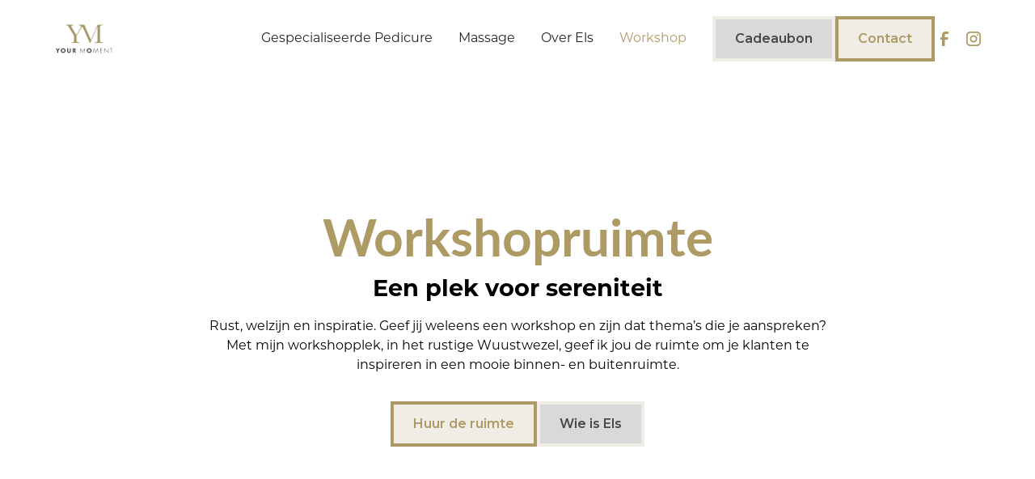

--- FILE ---
content_type: text/html
request_url: https://www.your-moment.be/workshop
body_size: 10867
content:
<!DOCTYPE html><!-- This site was created in Webflow. https://webflow.com --><!-- Last Published: Wed Sep 10 2025 10:01:49 GMT+0000 (Coordinated Universal Time) --><html data-wf-domain="www.your-moment.be" data-wf-page="64ff0241b5fa37c0ebfd6fb0" data-wf-site="641b02d43c554c01db187068" lang="nl"><head><meta charset="utf-8"/><title>Workshop ruimte huren | Your Moment</title><meta content="Op zoek de ideale locatie voor je workshop? Huur mijn ruimte in het mooie Wuustwezel. Wil je meer weten over deze ontspannende plek en de extra’s? Maak een afspraak en kom langs." name="description"/><meta content="Workshop ruimte huren | Your Moment" property="og:title"/><meta content="Op zoek de ideale locatie voor je workshop? Huur mijn ruimte in het mooie Wuustwezel. Wil je meer weten over deze ontspannende plek en de extra’s? Maak een afspraak en kom langs." property="og:description"/><meta content="Workshop ruimte huren | Your Moment" property="twitter:title"/><meta content="Op zoek de ideale locatie voor je workshop? Huur mijn ruimte in het mooie Wuustwezel. Wil je meer weten over deze ontspannende plek en de extra’s? Maak een afspraak en kom langs." property="twitter:description"/><meta property="og:type" content="website"/><meta content="summary_large_image" name="twitter:card"/><meta content="width=device-width, initial-scale=1" name="viewport"/><meta content="Webflow" name="generator"/><link href="https://cdn.prod.website-files.com/641b02d43c554c01db187068/css/your-moment.webflow.shared.7ae59b783.css" rel="stylesheet" type="text/css"/><link href="https://fonts.googleapis.com" rel="preconnect"/><link href="https://fonts.gstatic.com" rel="preconnect" crossorigin="anonymous"/><script src="https://ajax.googleapis.com/ajax/libs/webfont/1.6.26/webfont.js" type="text/javascript"></script><script type="text/javascript">WebFont.load({  google: {    families: ["Montserrat:100,100italic,200,200italic,300,300italic,400,400italic,500,500italic,600,600italic,700,700italic,800,800italic,900,900italic","Lato:100,100italic,300,300italic,400,400italic,700,700italic,900,900italic","Great Vibes:400"]  }});</script><script src="https://use.typekit.net/ogc4rty.js" type="text/javascript"></script><script type="text/javascript">try{Typekit.load();}catch(e){}</script><script type="text/javascript">!function(o,c){var n=c.documentElement,t=" w-mod-";n.className+=t+"js",("ontouchstart"in o||o.DocumentTouch&&c instanceof DocumentTouch)&&(n.className+=t+"touch")}(window,document);</script><link href="https://cdn.prod.website-files.com/641b02d43c554c01db187068/64b667391509df6af9b48a64_Favicon.png" rel="shortcut icon" type="image/x-icon"/><link href="https://cdn.prod.website-files.com/641b02d43c554c01db187068/64b6673e96748292bcdee5bb_Webclip.png" rel="apple-touch-icon"/><script src="https://www.google.com/recaptcha/api.js" type="text/javascript"></script><!-- Studio 27 Cookie Consent -->
<script async src="https://cdn.jsdelivr.net/npm/@finsweet/cookie-consent@1/fs-cc.js" fs-cc-mode="opt-in"></script>
<script async src="https://cdn.jsdelivr.net/gh/digital-sparks/cookie-consent-boost@1/dist/index.js"></script>
<!-- Studio 27 Cookie Consent --></head><body><div class="w-embed w-iframe"><!-- Google Tag Manager (noscript) -->
<noscript><iframe src="https://www.googletagmanager.com/ns.html?id=GTM-WGN3PP7"
height="0" width="0" style="display:none;visibility:hidden"></iframe></noscript>
<!-- End Google Tag Manager (noscript) --></div><div class="page-wrapper"><div class="global-styles w-embed"><style>

/* Make text look crisper and more legible in all browsers */
body {
  -webkit-font-smoothing: antialiased;
  -moz-osx-font-smoothing: grayscale;
  font-smoothing: antialiased;
  text-rendering: optimizeLegibility;
}

/* Focus state style for keyboard navigation for the focusable elements */
*[tabindex]:focus-visible,
  input[type="file"]:focus-visible {
   outline: 0.125rem solid #4d65ff;
   outline-offset: 0.125rem;
}

/* Get rid of top margin on first element in any rich text element */
.w-richtext > :not(div):first-child, .w-richtext > div:first-child > :first-child {
  margin-top: 0 !important;
}

/* Get rid of bottom margin on last element in any rich text element */
.w-richtext>:last-child, .w-richtext ol li:last-child, .w-richtext ul li:last-child {
	margin-bottom: 0 !important;
}

/* Prevent all click and hover interaction with an element */
.pointer-events-off {
	pointer-events: none;
}

/* Enables all click and hover interaction with an element */
.pointer-events-on {
  pointer-events: auto;
}

/* Create a class of .div-square which maintains a 1:1 dimension of a div */
.div-square::after {
	content: "";
	display: block;
	padding-bottom: 100%;
}

/* Make sure containers never lose their center alignment */
.container-medium,.container-small, .container-large {
	margin-right: auto !important;
  margin-left: auto !important;
}

/* 
Make the following elements inherit typography styles from the parent and not have hardcoded values. 
Important: You will not be able to style for example "All Links" in Designer with this CSS applied.
Uncomment this CSS to use it in the project. Leave this message for future hand-off.
*/
/*
a,
.w-input,
.w-select,
.w-tab-link,
.w-nav-link,
.w-dropdown-btn,
.w-dropdown-toggle,
.w-dropdown-link {
  color: inherit;
  text-decoration: inherit;
  font-size: inherit;
}
*/

/* Apply "..." after 3 lines of text */
.text-style-3lines {
	display: -webkit-box;
	overflow: hidden;
	-webkit-line-clamp: 3;
	-webkit-box-orient: vertical;
}

/* Apply "..." after 2 lines of text */
.text-style-2lines {
	display: -webkit-box;
	overflow: hidden;
	-webkit-line-clamp: 2;
	-webkit-box-orient: vertical;
}

/* Adds inline flex display */
.display-inlineflex {
  display: inline-flex;
}

/* These classes are never overwritten */
.hide {
  display: none !important;
}

@media screen and (max-width: 991px) {
    .hide, .hide-tablet {
        display: none !important;
    }
}
  @media screen and (max-width: 767px) {
    .hide-mobile-landscape{
      display: none !important;
    }
}
  @media screen and (max-width: 479px) {
    .hide-mobile{
      display: none !important;
    }
}
 
.margin-0 {
  margin: 0rem !important;
}
  
.padding-0 {
  padding: 0rem !important;
}

.spacing-clean {
padding: 0rem !important;
margin: 0rem !important;
}

.margin-top {
  margin-right: 0rem !important;
  margin-bottom: 0rem !important;
  margin-left: 0rem !important;
}

.padding-top {
  padding-right: 0rem !important;
  padding-bottom: 0rem !important;
  padding-left: 0rem !important;
}
  
.margin-right {
  margin-top: 0rem !important;
  margin-bottom: 0rem !important;
  margin-left: 0rem !important;
}

.padding-right {
  padding-top: 0rem !important;
  padding-bottom: 0rem !important;
  padding-left: 0rem !important;
}

.margin-bottom {
  margin-top: 0rem !important;
  margin-right: 0rem !important;
  margin-left: 0rem !important;
}

.padding-bottom {
  padding-top: 0rem !important;
  padding-right: 0rem !important;
  padding-left: 0rem !important;
}

.margin-left {
  margin-top: 0rem !important;
  margin-right: 0rem !important;
  margin-bottom: 0rem !important;
}
  
.padding-left {
  padding-top: 0rem !important;
  padding-right: 0rem !important;
  padding-bottom: 0rem !important;
}
  
.margin-horizontal {
  margin-top: 0rem !important;
  margin-bottom: 0rem !important;
}

.padding-horizontal {
  padding-top: 0rem !important;
  padding-bottom: 0rem !important;
}

.margin-vertical {
  margin-right: 0rem !important;
  margin-left: 0rem !important;
}
  
.padding-vertical {
  padding-right: 0rem !important;
  padding-left: 0rem !important;
}

</style></div><div data-animation="default" class="navbar11_component w-nav" data-easing2="ease" fs-scrolldisable-element="smart-nav" data-easing="ease" data-collapse="medium" data-w-id="82c2806e-3d66-66df-f401-70fb9c8a6ad0" role="banner" data-duration="400"><div class="navbar11_container"><a href="/" class="navbar11_logo-link w-nav-brand"><img src="https://cdn.prod.website-files.com/641b02d43c554c01db187068/641d7ccb009f6bb43eed2eda_Yourmoment_Logo_Transparant.png" loading="lazy" width="80" alt="" class="navbar11_logo"/></a><nav role="navigation" class="navbar11_menu is-page-height-tablet w-nav-menu"><a href="/zorg-voor-je-voeten" class="navbar11_link w-nav-link">Gespecialiseerde Pedicure</a><a href="/zorg-voor-je-lijf" class="navbar11_link w-nav-link">Massage</a><a href="/over-els" class="navbar11_link w-nav-link">Over Els</a><a href="/workshop" aria-current="page" class="navbar11_link w-nav-link w--current">Workshop</a><div class="navbar11_menu-buttons"><a href="/cadeaubon-kopen" class="button-2 is-secondary w-button">Cadeaubon</a><a href="/contact" class="button-2 w-button">Contact</a><div class="w-layout-grid footer4_social-list"><a href="https://www.facebook.com/EnjoyYourMomentByElsHaest" target="_blank" class="footer4_social-link w-inline-block"><div class="social-icon w-embed"><svg width="100%" height="100%" viewBox="0 0 24 24" fill="none" xmlns="http://www.w3.org/2000/svg">
<path d="M16.5 6H13.5C12.9477 6 12.5 6.44772 12.5 7V10H16.5C16.6137 9.99748 16.7216 10.0504 16.7892 10.1419C16.8568 10.2334 16.8758 10.352 16.84 10.46L16.1 12.66C16.0318 12.8619 15.8431 12.9984 15.63 13H12.5V20.5C12.5 20.7761 12.2761 21 12 21H9.5C9.22386 21 9 20.7761 9 20.5V13H7.5C7.22386 13 7 12.7761 7 12.5V10.5C7 10.2239 7.22386 10 7.5 10H9V7C9 4.79086 10.7909 3 13 3H16.5C16.7761 3 17 3.22386 17 3.5V5.5C17 5.77614 16.7761 6 16.5 6Z" fill="CurrentColor"/>
</svg></div></a><a href="https://www.instagram.com/praktijk_your_moment/" target="_blank" class="footer4_social-link w-inline-block"><div class="social-icon w-embed"><svg width="100%" height="100%" viewBox="0 0 24 24" fill="none" xmlns="http://www.w3.org/2000/svg">
<path fill-rule="evenodd" clip-rule="evenodd" d="M16 3H8C5.23858 3 3 5.23858 3 8V16C3 18.7614 5.23858 21 8 21H16C18.7614 21 21 18.7614 21 16V8C21 5.23858 18.7614 3 16 3ZM19.25 16C19.2445 17.7926 17.7926 19.2445 16 19.25H8C6.20735 19.2445 4.75549 17.7926 4.75 16V8C4.75549 6.20735 6.20735 4.75549 8 4.75H16C17.7926 4.75549 19.2445 6.20735 19.25 8V16ZM16.75 8.25C17.3023 8.25 17.75 7.80228 17.75 7.25C17.75 6.69772 17.3023 6.25 16.75 6.25C16.1977 6.25 15.75 6.69772 15.75 7.25C15.75 7.80228 16.1977 8.25 16.75 8.25ZM12 7.5C9.51472 7.5 7.5 9.51472 7.5 12C7.5 14.4853 9.51472 16.5 12 16.5C14.4853 16.5 16.5 14.4853 16.5 12C16.5027 10.8057 16.0294 9.65957 15.1849 8.81508C14.3404 7.97059 13.1943 7.49734 12 7.5ZM9.25 12C9.25 13.5188 10.4812 14.75 12 14.75C13.5188 14.75 14.75 13.5188 14.75 12C14.75 10.4812 13.5188 9.25 12 9.25C10.4812 9.25 9.25 10.4812 9.25 12Z" fill="CurrentColor"/>
</svg></div></a></div></div></nav><div class="navbar11_menu-button w-nav-button"><div class="menu-icon1"><div class="menu-icon1_line-top"></div><div class="menu-icon1_line-middle"><div class="menu-icon_line-middle-inner"></div></div><div class="menu-icon1_line-bottom"></div></div></div></div></div><main class="main-wrapper"><header class="section_header62"><div class="padding-global-2"><div class="container-small"><div class="padding-section-xlarge"><div class="text-align-center"><div class="margin-bottom margin-small"><h1 class="heading-1 text-color-gold">Workshopruimte</h1></div><div class="margin-bottom margin-small"><h2 class="tagline">Een plek voor sereniteit</h2></div><p class="text-size-regular-2">Rust, welzijn en inspiratie. Geef jij weleens een workshop en zijn dat thema’s die je aanspreken? Met mijn workshopplek, in het rustige Wuustwezel, geef ik jou de ruimte om je klanten te inspireren in een mooie binnen- en buitenruimte.</p><div class="margin-top margin-medium"><div class="button-group-4 is-center"><a href="mailto:info@your-moment.be?subject=Verhuur%20workshopruimte" class="button-2 w-button">Huur de ruimte</a><a href="/over-els" class="button-2 is-secondary w-button">Wie is Els</a></div></div></div></div></div></div></header><section class="section_layout53"><div class="padding-global-2"><div class="container-large"><div class="padding-section-large-7"><div class="w-layout-grid layout53_component"><div class="layout131_content"><div class="margin-bottom margin-small"><h2 class="heading-3">Workshop ruimte huren voor 1 dag</h2></div><p class="text-size-regular-2">Geef je sporadisch een workshop of elke maand? Kom eens langs om mijn workshopruimte te bekijken, de sfeer op te snuiven en geef de datum van je workshop door.<br/><br/>Wil je graag ook lunchen op locatie of een wandeling introduceren in het park? Mijn locatie lijkt in de verre uithoek te liggen, maar bevindt zich op wandelafstand van het centrum, eetgelegenheden en een ruime parking.</p><div class="margin-top margin-medium"><div class="layout131_image-wrapper"><img src="https://cdn.prod.website-files.com/641b02d43c554c01db187068/64ff1345c7010cd285e4efdc_Workshops-07.png" loading="lazy" sizes="(max-width: 479px) 100vw, (max-width: 767px) 90vw, (max-width: 991px) 43vw, 39vw" srcset="https://cdn.prod.website-files.com/641b02d43c554c01db187068/64ff1345c7010cd285e4efdc_Workshops-07-p-500.png 500w, https://cdn.prod.website-files.com/641b02d43c554c01db187068/64ff1345c7010cd285e4efdc_Workshops-07.png 750w" alt="" class="layout131_image"/></div></div></div><div class="layout131_content"><div class="margin-bottom margin-medium"><div class="layout131_image-wrapper"><img src="https://cdn.prod.website-files.com/641b02d43c554c01db187068/64ff1350984d46c9d3db0cb7_Workshops-06.png" loading="lazy" sizes="(max-width: 479px) 100vw, (max-width: 767px) 90vw, (max-width: 991px) 43vw, 39vw" srcset="https://cdn.prod.website-files.com/641b02d43c554c01db187068/64ff1350984d46c9d3db0cb7_Workshops-06-p-500.png 500w, https://cdn.prod.website-files.com/641b02d43c554c01db187068/64ff1350984d46c9d3db0cb7_Workshops-06.png 750w" alt="Inkom workshopruimte te huur van Els Haest Wuustwezel. " class="layout131_image"/></div></div><div class="margin-bottom margin-small"><h2 class="heading-3">Workshop ruimte voor meerdere dagen</h2></div><p class="text-size-regular-2">Duurt je workshop meer dan één dag of geef je er verschillende? Mijn workshopruimte boek je voor meerdere dagen en ik zorg dat ze klaar staat.<br/><br/>Graag een lunch hier of op een andere locatie? Wil je weten hoe het zit met parkeren, busverbindingen of activiteiten in de buurt? Maak een afspraak en ik informeer je graag over onze locatie en de wijde omtrek van Wuustwezel.</p></div></div></div></div></div></section><section class="section_cta7 border-top-bottom"><div class="padding-global-2"><div class="container-large"><div class="padding-section-small"><div class="cta7_component"><div class="cta7_content"><div class="max-width-large"><div class="margin-bottom margin-xsmall"><h3 class="heading-3 text-color-gold">Your Moment<br/>Om van te genieten</h3></div></div></div><div class="cta7_button-row"><a href="mailto:info@your-moment.be?subject=Verhuur%20workshopruimte" class="button-2 no-border w-button">Huur de ruimte</a></div></div></div></div></div></section><section class="section_layout238"><div class="padding-global-2"><div class="container-large"><div class="padding-section-large-7"><div class="layout238_component"><div class="margin-bottom margin-xxlarge"><div class="text-align-center"><div class="max-width-xlarge"><h3 class="heading-2">Huur de ideale plek voor een workshop</h3></div></div></div><div class="w-layout-grid layout238_list"><div class="layout17_item-list"><div id="w-node-_3d0a256a-eda7-ea86-fa97-a87bfff2bfc6-ebfd6fb0" class="layout17_item"><div class="layout17_item-icon-wrapper"><img src="https://cdn.prod.website-files.com/641b02d43c554c01db187068/64ff009186c787d7200bb6bd_Bullet.png" loading="lazy" alt="" class="image-5"/></div><div class="layout17_item-text-wrapper"><p class="text-size-regular-2 text-weight-medium">Gratis Wifi</p></div></div><div id="w-node-cb89f8bb-416f-124c-c445-86710c54fca9-ebfd6fb0" class="layout17_item"><div class="layout17_item-icon-wrapper"><img src="https://cdn.prod.website-files.com/641b02d43c554c01db187068/64ff009186c787d7200bb6bd_Bullet.png" loading="lazy" alt="" class="image-5"/></div><div class="layout17_item-text-wrapper"><p class="text-size-regular-2 text-weight-medium">10 tot max. 12 zitplaatsen</p></div></div><div id="w-node-_05b33a09-9a7a-daed-3ee8-9af4a516934b-ebfd6fb0" class="layout17_item"><div class="layout17_item-icon-wrapper"><img src="https://cdn.prod.website-files.com/641b02d43c554c01db187068/64ff009186c787d7200bb6bd_Bullet.png" loading="lazy" alt="" class="image-5"/></div><div class="layout17_item-text-wrapper"><p class="text-size-regular-2 text-weight-medium">Mooie buitenruimte</p></div></div><div id="w-node-b4c55270-8d08-8b12-f61d-85aeef35e611-ebfd6fb0" class="layout17_item"><div class="layout17_item-icon-wrapper"><img src="https://cdn.prod.website-files.com/641b02d43c554c01db187068/64ff009186c787d7200bb6bd_Bullet.png" loading="lazy" alt="" class="image-5"/></div><div class="layout17_item-text-wrapper"><p class="text-size-regular-2 text-weight-medium">Rustruimte met zetels</p></div></div><div id="w-node-a677265c-8a0f-a49c-509d-c8d58dfb0756-ebfd6fb0" class="layout17_item"><div class="layout17_item-icon-wrapper"><img src="https://cdn.prod.website-files.com/641b02d43c554c01db187068/64ff009186c787d7200bb6bd_Bullet.png" loading="lazy" alt="" class="image-5"/></div><div class="layout17_item-text-wrapper"><p class="text-size-regular-2 text-weight-medium">Flipchart en tv-scherm aanwezig</p></div></div><div id="w-node-_5650206b-2bd6-5b0d-50b1-b893041914d0-ebfd6fb0" class="layout17_item"><div class="layout17_item-icon-wrapper"><img src="https://cdn.prod.website-files.com/641b02d43c554c01db187068/64ff009186c787d7200bb6bd_Bullet.png" loading="lazy" alt="" class="image-5"/></div><div class="layout17_item-text-wrapper"><p class="text-size-regular-2 text-weight-medium">Nabij het centrum van Wuustwezel</p></div></div></div><div class="margin-bottom margin-small"><p class="text-size-regular-2">Nabij het mooie Wuustwezel ligt mijn praktijk met ingebouwde workshopruimte. De essentie van Your Moment ligt in het versterken van zelfzorg, het verbeteren van de lichaamsfuncties en het creëren van pure ontspanning.<br/><br/>De ruimte stel ik dan ook graag open voor mensen die in het kader van zelfzorg, zelfvertrouwen of het versterken van mensen een workshop geven.<br/><br/>Ben jij die persoon en op zoek naar een mooie ruimte om jouw workshop te geven in kleine groep?<br/><br/>Neem <a href="mailto:info@your-moment.be?subject=Verhuur%20workshopruimte" class="link-10">contact</a> op en kom langs.</p></div></div></div></div></div></div></section><section class="section_layout182"><div class="padding-global-2"><div class="container-large"><div class="padding-section-huge"><div class="text-align-center"><div class="margin-bottom margin-small"><h2 class="heading-2">In de buurt</h2></div><p class="text-size-regular-2 text-weight-medium">Your Moment ligt achterin in het rustige en gezellige dorpje Wuustwezel. Je vindt ons achteraan een doodlopend straatje omringd door weilanden, maar toch in de buurt van het centrum. In minder dan 10 minuten wandel je langs een supermarkt, bakker of beenhouwer en op wandelafstand vind je ook de bushalte en het gemeentepark.</p></div><div class="margin-top margin-medium"><div class="w-layout-grid layout26_item-list text-weight-medium"><div class="layout26_text-wrapper"><div class="text-size-regular-2">Eetgelegenheden in de buurt</div></div><div class="layout26_text-wrapper"><div class="text-size-regular-2">Ruime parking in de Sportlaan om de hoek</div></div><div class="layout26_text-wrapper"><div class="text-size-regular-2">Gemeentepark op wandelafstand</div></div><div class="layout26_text-wrapper"><div class="text-size-regular-2">Bestelling lunch mogelijk</div></div><div class="layout26_text-wrapper"><div class="text-size-regular-2">Gemakkelijke busverbinding</div></div><div class="layout26_text-wrapper"><div class="text-size-regular-2">Buitenruimte beschikbaar</div></div></div></div></div></div></div><div class="layout182_background-image-wrapper"><div class="image-overlay-layer is-white"></div><img src="https://cdn.prod.website-files.com/641b02d43c554c01db187068/64ff157de6f88be0d9c2e520_workshop%201.jpg" loading="lazy" sizes="100vw" srcset="https://cdn.prod.website-files.com/641b02d43c554c01db187068/64ff157de6f88be0d9c2e520_workshop%201-p-500.jpg 500w, https://cdn.prod.website-files.com/641b02d43c554c01db187068/64ff157de6f88be0d9c2e520_workshop%201-p-800.jpg 800w, https://cdn.prod.website-files.com/641b02d43c554c01db187068/64ff157de6f88be0d9c2e520_workshop%201-p-1080.jpg 1080w, https://cdn.prod.website-files.com/641b02d43c554c01db187068/64ff157de6f88be0d9c2e520_workshop%201-p-1600.jpg 1600w, https://cdn.prod.website-files.com/641b02d43c554c01db187068/64ff157de6f88be0d9c2e520_workshop%201.jpg 2048w" alt="" class="layout182_background-image"/></div></section><section class="section_layout5"><div class="padding-global-2"><div class="container-large"><div class="padding-section-large-7"><div class="w-layout-grid layout5_component"><div class="layout5_content"><div class="margin-bottom margin-small"><h2 class="heading-3 text-align-center">Een moment om te zijn</h2></div><div class="margin-bottom margin-medium"><p class="text-size-regular-2 text-align-center">Your Moment ademt welzijn, rust en inspiratie uit. Daarom zorgen we dat de workshops compatibel zijn met onze kernwaarden.<br/><br/>Wil jij je klanten met een workshop een echte beleving aanbieden? Dan is onze locatie de perfecte plek om een moment van welzijn te creëren. Maak een afspraak en stel je workshop idee voor.</p></div><div class="margin-top margin-medium"><div class="button-group-4 text-align-center align-center"><a href="mailto:info@your-moment.be?subject=Verhuur%20workshopruimte" class="button-2 w-button">Maak een afspraak</a></div></div></div><div id="w-node-_50b3dbd4-f93f-3f4b-1da7-2bcc1232400c-ebfd6fb0" class="layout368_card-large-image-wrapper"><img src="https://cdn.prod.website-files.com/641b02d43c554c01db187068/652d444782e9b5d7505c1a9d_DSC_8747.jpg" loading="lazy" sizes="(max-width: 479px) 100vw, (max-width: 767px) 90vw, (max-width: 991px) 43vw, 42vw" srcset="https://cdn.prod.website-files.com/641b02d43c554c01db187068/652d444782e9b5d7505c1a9d_DSC_8747-p-500.jpg 500w, https://cdn.prod.website-files.com/641b02d43c554c01db187068/652d444782e9b5d7505c1a9d_DSC_8747-p-800.jpg 800w, https://cdn.prod.website-files.com/641b02d43c554c01db187068/652d444782e9b5d7505c1a9d_DSC_8747-p-1080.jpg 1080w, https://cdn.prod.website-files.com/641b02d43c554c01db187068/652d444782e9b5d7505c1a9d_DSC_8747.jpg 1250w" alt="" class="layout368_card-large-image"/></div></div></div></div></div></section><section class="section_faq6"><div class="padding-global-2"><div class="container-large"><div class="padding-section-large-7"><div class="w-layout-grid faq6_component"><div class="faq6_content"><div class="margin-bottom margin-small"><h2 class="heading-3">Veelgestelde vragen over workshopruimte</h2></div><p class="text-size-regular-2">Zit je toch nog met vragen? <br/>Neem contact op en ik help je graag verder. </p><div class="margin-top margin-medium"><a href="/contact" class="button-2 w-button">Contact</a></div></div><div class="faq6_list"><div class="w-layout-grid faq6_list-grid"><div class="faq6_accordion-2"><div data-w-id="440f62ec-a1eb-d458-77a1-79969955be9a" class="faq6_question"><h3 class="faq-question">Hoelang kan ik de workshopruimte huren?</h3><div class="faq6_icon-wrapper"><div class="icon-embed-small w-embed"><svg width="100%" height="100%" viewBox="0 0 32 32" fill="none" xmlns="http://www.w3.org/2000/svg">
<path d="M25.3333 15.667V16.3336C25.3333 16.7018 25.0349 17.0003 24.6667 17.0003H17V24.667C17 25.0351 16.7015 25.3336 16.3333 25.3336H15.6667C15.2985 25.3336 15 25.0351 15 24.667V17.0003H7.3333C6.96511 17.0003 6.66663 16.7018 6.66663 16.3336V15.667C6.66663 15.2988 6.96511 15.0003 7.3333 15.0003H15V7.33365C15 6.96546 15.2985 6.66699 15.6667 6.66699H16.3333C16.7015 6.66699 17 6.96546 17 7.33365V15.0003H24.6667C25.0349 15.0003 25.3333 15.2988 25.3333 15.667Z" fill="currentColor"/>
</svg></div></div></div><div style="width:100%;height:0px" class="faq6_answer"><div class="margin-bottom margin-small"><div class="max-width-large"><p class="text-size-regular-2">De uren of dagen zijn onderling bespreekbaar. </p></div></div></div></div><div class="faq6_accordion-2"><div data-w-id="440f62ec-a1eb-d458-77a1-79969955bea5" class="faq6_question"><h3 class="faq-question">Welke materialen zijn voorradig in de ruimte?</h3><div class="faq6_icon-wrapper"><div class="icon-embed-small w-embed"><svg width="100%" height="100%" viewBox="0 0 32 32" fill="none" xmlns="http://www.w3.org/2000/svg">
<path d="M25.3333 15.667V16.3336C25.3333 16.7018 25.0349 17.0003 24.6667 17.0003H17V24.667C17 25.0351 16.7015 25.3336 16.3333 25.3336H15.6667C15.2985 25.3336 15 25.0351 15 24.667V17.0003H7.3333C6.96511 17.0003 6.66663 16.7018 6.66663 16.3336V15.667C6.66663 15.2988 6.96511 15.0003 7.3333 15.0003H15V7.33365C15 6.96546 15.2985 6.66699 15.6667 6.66699H16.3333C16.7015 6.66699 17 6.96546 17 7.33365V15.0003H24.6667C25.0349 15.0003 25.3333 15.2988 25.3333 15.667Z" fill="currentColor"/>
</svg></div></div></div><div style="width:100%;height:0px" class="faq6_answer"><div class="margin-bottom margin-small"><div class="max-width-large"><p class="text-size-regular-2">- Tv met voorziening laptopaansluiting <br/>- Internet <br/>- Max. 12 zitplaatsen <br/>- Water in de prijs inbegrepen <br/>- Flipchart </p></div></div></div></div><div class="faq6_accordion-2"><div data-w-id="440f62ec-a1eb-d458-77a1-79969955beb0" class="faq6_question"><h3 class="faq-question">Wordt er lunch voorzien tijdens de middag?</h3><div class="faq6_icon-wrapper"><div class="icon-embed-small w-embed"><svg width="100%" height="100%" viewBox="0 0 32 32" fill="none" xmlns="http://www.w3.org/2000/svg">
<path d="M25.3333 15.667V16.3336C25.3333 16.7018 25.0349 17.0003 24.6667 17.0003H17V24.667C17 25.0351 16.7015 25.3336 16.3333 25.3336H15.6667C15.2985 25.3336 15 25.0351 15 24.667V17.0003H7.3333C6.96511 17.0003 6.66663 16.7018 6.66663 16.3336V15.667C6.66663 15.2988 6.96511 15.0003 7.3333 15.0003H15V7.33365C15 6.96546 15.2985 6.66699 15.6667 6.66699H16.3333C16.7015 6.66699 17 6.96546 17 7.33365V15.0003H24.6667C25.0349 15.0003 25.3333 15.2988 25.3333 15.667Z" fill="currentColor"/>
</svg></div></div></div><div style="width:100%;height:0px" class="faq6_answer"><div class="margin-bottom margin-small"><div class="max-width-large"><p class="text-size-regular-2">Voor de middaglunch stuur ik je graag door naar de verschillende eetgelegenheden in de omgeving. De workshopruimte is op wandelafstand van het centrum van Wuustwezel. Lunch voorzien we niet bij de huur van de ruimte. </p></div></div></div></div><div class="faq6_accordion-2"><div data-w-id="440f62ec-a1eb-d458-77a1-79969955bebb" class="faq6_question"><h3 class="faq-question">Mijn workshop is geannuleerd. Wat moet ik doen?</h3><div class="faq6_icon-wrapper"><div class="icon-embed-small w-embed"><svg width="100%" height="100%" viewBox="0 0 32 32" fill="none" xmlns="http://www.w3.org/2000/svg">
<path d="M25.3333 15.667V16.3336C25.3333 16.7018 25.0349 17.0003 24.6667 17.0003H17V24.667C17 25.0351 16.7015 25.3336 16.3333 25.3336H15.6667C15.2985 25.3336 15 25.0351 15 24.667V17.0003H7.3333C6.96511 17.0003 6.66663 16.7018 6.66663 16.3336V15.667C6.66663 15.2988 6.96511 15.0003 7.3333 15.0003H15V7.33365C15 6.96546 15.2985 6.66699 15.6667 6.66699H16.3333C16.7015 6.66699 17 6.96546 17 7.33365V15.0003H24.6667C25.0349 15.0003 25.3333 15.2988 25.3333 15.667Z" fill="currentColor"/>
</svg></div></div></div><div style="width:100%;height:0px" class="faq6_answer"><div class="margin-bottom margin-small"><div class="max-width-large"><p class="text-size-regular-2">We willen zoveel mogelijk mensen de mogelijkheid geven om van onze ruimte te genieten. Annuleer je minder dan 7 dagen op voorhand, dan wordt er 50 procent van de prijs in rekening gebracht. </p></div></div></div></div><div class="faq6_accordion-2"><div data-w-id="440f62ec-a1eb-d458-77a1-79969955bec6" class="faq6_question"><h3 class="faq-question">Hoeveel tijd op voorhand moet ik de workshopruimte reserveren?</h3><div class="faq6_icon-wrapper"><div class="icon-embed-small w-embed"><svg width="100%" height="100%" viewBox="0 0 32 32" fill="none" xmlns="http://www.w3.org/2000/svg">
<path d="M25.3333 15.667V16.3336C25.3333 16.7018 25.0349 17.0003 24.6667 17.0003H17V24.667C17 25.0351 16.7015 25.3336 16.3333 25.3336H15.6667C15.2985 25.3336 15 25.0351 15 24.667V17.0003H7.3333C6.96511 17.0003 6.66663 16.7018 6.66663 16.3336V15.667C6.66663 15.2988 6.96511 15.0003 7.3333 15.0003H15V7.33365C15 6.96546 15.2985 6.66699 15.6667 6.66699H16.3333C16.7015 6.66699 17 6.96546 17 7.33365V15.0003H24.6667C25.0349 15.0003 25.3333 15.2988 25.3333 15.667Z" fill="currentColor"/>
</svg></div></div></div><div style="width:100%;height:0px" class="faq6_answer"><div class="margin-bottom margin-small"><div class="max-width-large"><p class="text-size-regular-2">De ruimte dien je minstens 3 dagen op voorhand te reserveren. Om zeker te zijn dat de ruimte beschikbaar is, kan je beter vroeger reserveren dan later. </p></div></div></div></div></div></div></div></div></div></div></section><section class="section_cta7 is-dark"><div class="padding-global-2"><div class="container-large"><div class="padding-section-small"><div class="cta7_component"><div class="cta7_content"><div class="max-width-large"><div class="margin-bottom margin-xsmall"><h3 class="heading-3 text-color-white">Your Moment<br/>Om van te genieten</h3></div></div></div><div class="cta7_button-row"><a href="mailto:info@your-moment.be?subject=Verhuur%20workshopruimte" class="button-2 no-border w-button">Huur de ruimte</a></div></div></div></div></div></section></main><div class="footer4_component background-color-linen"><div class="padding-global"><div class="container-large"><div class="padding-vertical padding-xxlarge"><div class="padding-bottom"><div class="w-layout-grid footer4_top-wrapper"><a href="/" id="w-node-b4bf730d-b8eb-a18d-18aa-289f80f58058-80f58052" class="footer4_logo-link w-nav-brand"><img src="https://cdn.prod.website-files.com/641b02d43c554c01db187068/641d7ccb009f6bb43eed2eda_Yourmoment_Logo_Transparant.png" loading="lazy" alt=""/></a><div class="w-layout-grid footer4_link-list"><div id="w-node-c14b918c-0ebe-e67a-bc6c-18224c81e804-80f58052" class="footer-title-wrapper"><h1 id="w-node-_583a5a15-3743-9678-6668-b6b0f5e48e53-80f58052" class="heading-5">MENU</h1></div><a href="/over-els" class="footer4_link">Over mij</a><a href="#" class="footer4_link hide">Planner</a><a href="/cadeaubon-kopen" class="footer4_link">Cadeaubon</a><a href="https://app.ibeauty.be/index.php/online_reservation/start/nl/s26zf9vzkvahuiwd" target="_blank" class="footer4_link text-weight-bold">Afspraak maken</a><a href="/contact" class="footer4_link">Contact</a><div id="w-node-ee8e2014-ce39-88b7-5768-fd746fcda65f-80f58052" class="footer-title-wrapper"><h1 id="w-node-ee8e2014-ce39-88b7-5768-fd746fcda660-80f58052" class="heading-5">CONTACT</h1></div><div id="w-node-c7aaf826-0b60-ec9e-02a0-813994847eea-80f58052" class="nav-contact-wrapper"><p class="text-size-small-2">T: <a href="tel:+32474540098" class="link-7">+32 474 54 00 98</a><br/>E: <a href="mailto:info@your-moment.be" class="link-8">info@your-moment.be</a><br/><br/><a href="https://www.google.com/maps/place/Lindenlaan,+2990+Wuustwezel/@51.397966,4.5952947,17z/data=!3m1!4b1!4m6!3m5!1s0x47c4049dccc66e85:0xc0ea932724fdcca8!8m2!3d51.397966!4d4.5952947!16s%2Fg%2F1thtc96j?entry=ttu" target="_blank" class="link-9">Your Moment<br/>Lindenlaan 7<br/>2990 Wuustwezel</a><br/><br/>BTW BE0561 843 695</p></div></div><div id="w-node-b4bf730d-b8eb-a18d-18aa-289f80f58065-80f58052" class="w-layout-grid footer4_social-list"><a href="https://www.facebook.com/EnjoyYourMomentByElsHaest" target="_blank" class="footer4_social-link w-inline-block"><div class="social-icon w-embed"><svg width="100%" height="100%" viewBox="0 0 24 24" fill="none" xmlns="http://www.w3.org/2000/svg">
<path d="M16.5 6H13.5C12.9477 6 12.5 6.44772 12.5 7V10H16.5C16.6137 9.99748 16.7216 10.0504 16.7892 10.1419C16.8568 10.2334 16.8758 10.352 16.84 10.46L16.1 12.66C16.0318 12.8619 15.8431 12.9984 15.63 13H12.5V20.5C12.5 20.7761 12.2761 21 12 21H9.5C9.22386 21 9 20.7761 9 20.5V13H7.5C7.22386 13 7 12.7761 7 12.5V10.5C7 10.2239 7.22386 10 7.5 10H9V7C9 4.79086 10.7909 3 13 3H16.5C16.7761 3 17 3.22386 17 3.5V5.5C17 5.77614 16.7761 6 16.5 6Z" fill="CurrentColor"/>
</svg></div></a><a href="https://www.instagram.com/praktijk_your_moment/" target="_blank" class="footer4_social-link w-inline-block"><div class="social-icon w-embed"><svg width="100%" height="100%" viewBox="0 0 24 24" fill="none" xmlns="http://www.w3.org/2000/svg">
<path fill-rule="evenodd" clip-rule="evenodd" d="M16 3H8C5.23858 3 3 5.23858 3 8V16C3 18.7614 5.23858 21 8 21H16C18.7614 21 21 18.7614 21 16V8C21 5.23858 18.7614 3 16 3ZM19.25 16C19.2445 17.7926 17.7926 19.2445 16 19.25H8C6.20735 19.2445 4.75549 17.7926 4.75 16V8C4.75549 6.20735 6.20735 4.75549 8 4.75H16C17.7926 4.75549 19.2445 6.20735 19.25 8V16ZM16.75 8.25C17.3023 8.25 17.75 7.80228 17.75 7.25C17.75 6.69772 17.3023 6.25 16.75 6.25C16.1977 6.25 15.75 6.69772 15.75 7.25C15.75 7.80228 16.1977 8.25 16.75 8.25ZM12 7.5C9.51472 7.5 7.5 9.51472 7.5 12C7.5 14.4853 9.51472 16.5 12 16.5C14.4853 16.5 16.5 14.4853 16.5 12C16.5027 10.8057 16.0294 9.65957 15.1849 8.81508C14.3404 7.97059 13.1943 7.49734 12 7.5ZM9.25 12C9.25 13.5188 10.4812 14.75 12 14.75C13.5188 14.75 14.75 13.5188 14.75 12C14.75 10.4812 13.5188 9.25 12 9.25C10.4812 9.25 9.25 10.4812 9.25 12Z" fill="CurrentColor"/>
</svg></div></a></div></div></div><div class="line-divider"></div><div class="padding-top padding-medium"><div class="w-layout-grid footer4_bottom-wrapper"><p class="footer4_credit-text">© 2025 Your Moment. Alle rechten voorbehouden.</p><a href="/privacy-policy" target="_blank" class="footer4_legal-link">Privacy Policy</a><a href="/algemene-voorwaarden" target="_blank" class="footer4_legal-link">Algemene voorwaarden</a><a fs-cc="open-preferences" id="w-node-c2e3cca0-0b2a-aecc-feda-7ae12791da38-80f58052" href="#" class="footer4_legal-link">Cookie-instellingen</a></div><div class="w-layout-grid footer_bottom_2 margin-top margin-small"><div id="w-node-_610904fe-cac9-5203-e75f-736af86143b7-80f58052" class="footer4_credit-text">Webdesign by <a href="https://www.studio27.be/" target="_blank" class="link-2">Studio 27</a>.</div></div></div></div></div></div></div></div><div class="set-all-components-to-display-none-and-use-this-div-to-create-a-symbol"><div fs-cc="banner" class="fs-cc-banner_component"><div class="fs-cc-banner_container"><div class="margin-bottom margin-small"><h3>Wij maken gebruik van cookies</h3></div><div class="margin-bottom margin-medium"><p class="text-size-regular-2">We maken gebruik van cookies om gegevens m.b.t. de prestaties en het gebruik van deze website te verzamelen &amp; analyseren, om sociale netwerkfunctionaliteiten aan te bieden en onze content &amp; advertenties te verbeteren en personaliseren. Bekijk onze <a href="/privacy-policy" target="_blank" class="text-style-link">privacy policy</a> voor meer informatie.</p></div><div class="fs-cc-banner_buttons-wrapper"><div class="essenti-le_cookies-wrapper"><a fs-cc="close" href="#" class="button is-secondary w-button">Essentiële cookies</a><a fs-cc="open-preferences" href="#" class="text-style-link text-size-small">Voorkeuren</a></div><a fs-cc="allow" href="#" class="button w-button">Accepteer en sluit</a></div></div><div fs-cc="interaction" class="fs-cc-banner_trigger"></div></div><div fs-cc-scroll="disable" fs-cc="preferences" class="fs-cc-prefs_component w-form"><form id="cookie-preferences" name="wf-form-Cookie-Preferences" data-name="Cookie Preferences" method="get" class="fs-cc-prefs_form" data-wf-page-id="64ff0241b5fa37c0ebfd6fb0" data-wf-element-id="3e4e1d80-3897-49e4-d2a6-94eeaf7267ff" data-turnstile-sitekey="0x4AAAAAAAQTptj2So4dx43e"><div class="fs-cc-prefs_content"><div class="fs-cc-prefs_space-small"><h3>Privacy voorkeuren</h3></div><div class="fs-cc-prefs_space-small"><p class="text-size-regular-2">Wanneer u websites bezoekt, kunnen zij gegevens in uw browser opslaan of opvragen. Deze opslag is vaak noodzakelijk voor de basisfunctionaliteit van de website. De opslag kan worden gebruikt voor marketing, analyse en personalisatie van de site, zoals het opslaan van uw voorkeuren. Privacy is belangrijk voor ons, dus u heeft de mogelijkheid om bepaalde soorten opslag uit te schakelen die niet noodzakelijk zijn voor de basiswerking van de website. Het blokkeren van categorieën kan uw ervaring op de website beïnvloeden.</p></div><div class="fs-cc-prefs_space-medium"><a fs-cc="allow" href="#" class="button w-button">Accepteer en sluit</a></div><div class="fs-cc-prefs_space-small"><h3>Toestemmingen per categorie</h3></div><div class="fs-cc-prefs_option"><div class="fs-cc-prefs_toggle-wrapper"><p class="text-size-medium text-weight-medium">Essentieel</p><p class="text-size-medium-17 text-weight-medium">Altijd actief</p></div><p class="text-size-regular-2">Deze items zijn nodig om de basisfunctionaliteit van de website mogelijk te maken.</p></div><div class="fs-cc-prefs_option"><div class="fs-cc-prefs_toggle-wrapper"><p class="text-size-medium text-weight-medium">Marketing</p><label class="w-checkbox fs-cc-prefs_checkbox-field"><input type="checkbox" name="Marketing" id="Marketing" data-name="Marketing" fs-cc-checkbox="marketing" class="w-checkbox-input fs-cc-prefs_checkbox"/><span for="Marketing" class="fs-cc-prefs_checkbox-label w-form-label">Essential</span><div class="fs-cc-prefs_toggle"></div></label></div><p class="text-size-regular-2">Deze items worden gebruikt om advertenties te leveren die relevanter zijn voor u en uw interesses. Ze kunnen ook worden gebruikt om het aantal keren dat u een advertentie ziet te beperken en de doeltreffendheid van reclamecampagnes te meten. Advertentienetwerken plaatsen ze meestal met toestemming van de websitebeheerder.</p></div><div class="fs-cc-prefs_option"><div class="fs-cc-prefs_toggle-wrapper"><p class="text-size-medium text-weight-medium">Personalisatie</p><label class="w-checkbox fs-cc-prefs_checkbox-field"><input type="checkbox" name="Personalization" id="Personalization" data-name="Personalization" fs-cc-checkbox="personalization" class="w-checkbox-input fs-cc-prefs_checkbox"/><span for="Personalization" class="fs-cc-prefs_checkbox-label w-form-label">Essential</span><div class="fs-cc-prefs_toggle"></div></label></div><p class="text-size-regular-2">Dankzij deze items kan de website uw keuzes onthouden (zoals uw gebruikersnaam, taal of de regio waarin u zich bevindt) en verbeterde, meer persoonlijke functies bieden. Een website kan u bijvoorbeeld voorzien van lokale weerberichten of verkeersinformatie door gegevens over uw huidige locatie op te slaan.</p></div><div class="fs-cc-prefs_option"><div class="fs-cc-prefs_toggle-wrapper"><p class="text-size-medium text-weight-medium">Analytics</p><label class="w-checkbox fs-cc-prefs_checkbox-field"><input type="checkbox" name="Analytics" id="Analytics" data-name="Analytics" fs-cc-checkbox="analytics" class="w-checkbox-input fs-cc-prefs_checkbox"/><span for="Analytics" class="fs-cc-prefs_checkbox-label w-form-label">Essential</span><div class="fs-cc-prefs_toggle"></div></label></div><p class="text-size-regular-2">Deze items helpen de websitebeheerder te begrijpen hoe zijn website presteert, hoe bezoekers met de site omgaan en of er technische problemen zijn. Dit opslagtype verzamelt gewoonlijk geen informatie waarmee een bezoeker kan worden geïdentificeerd.</p></div><div class="fs-cc-prefs_buttons-wrapper"><a fs-cc="submit" href="#" class="button-15 w-button">Bevestig en sluit</a></div><input type="submit" data-wait="Please wait..." class="fs-cc-prefs_submit-hide w-button" value="Submit"/><div class="w-embed"><style>
/* smooth scrolling on iOS devices */
.fs-cc-prefs_content{-webkit-overflow-scrolling: touch}
</style></div></div></form><div class="w-form-done"></div><div class="w-form-fail"></div><div fs-cc="close" class="fs-cc-prefs_overlay"></div><div fs-cc="interaction" class="fs-cc-prefs_trigger"></div></div></div><script src="https://d3e54v103j8qbb.cloudfront.net/js/jquery-3.5.1.min.dc5e7f18c8.js?site=641b02d43c554c01db187068" type="text/javascript" integrity="sha256-9/aliU8dGd2tb6OSsuzixeV4y/faTqgFtohetphbbj0=" crossorigin="anonymous"></script><script src="https://cdn.prod.website-files.com/641b02d43c554c01db187068/js/webflow.schunk.36b8fb49256177c8.js" type="text/javascript"></script><script src="https://cdn.prod.website-files.com/641b02d43c554c01db187068/js/webflow.schunk.0920ea6ed9d0aded.js" type="text/javascript"></script><script src="https://cdn.prod.website-files.com/641b02d43c554c01db187068/js/webflow.fd696a3c.5d0ad9648681ef2a.js" type="text/javascript"></script></body></html>

--- FILE ---
content_type: text/css
request_url: https://cdn.prod.website-files.com/641b02d43c554c01db187068/css/your-moment.webflow.shared.7ae59b783.css
body_size: 25148
content:
html {
  -webkit-text-size-adjust: 100%;
  -ms-text-size-adjust: 100%;
  font-family: sans-serif;
}

body {
  margin: 0;
}

article, aside, details, figcaption, figure, footer, header, hgroup, main, menu, nav, section, summary {
  display: block;
}

audio, canvas, progress, video {
  vertical-align: baseline;
  display: inline-block;
}

audio:not([controls]) {
  height: 0;
  display: none;
}

[hidden], template {
  display: none;
}

a {
  background-color: #0000;
}

a:active, a:hover {
  outline: 0;
}

abbr[title] {
  border-bottom: 1px dotted;
}

b, strong {
  font-weight: bold;
}

dfn {
  font-style: italic;
}

h1 {
  margin: .67em 0;
  font-size: 2em;
}

mark {
  color: #000;
  background: #ff0;
}

small {
  font-size: 80%;
}

sub, sup {
  vertical-align: baseline;
  font-size: 75%;
  line-height: 0;
  position: relative;
}

sup {
  top: -.5em;
}

sub {
  bottom: -.25em;
}

img {
  border: 0;
}

svg:not(:root) {
  overflow: hidden;
}

hr {
  box-sizing: content-box;
  height: 0;
}

pre {
  overflow: auto;
}

code, kbd, pre, samp {
  font-family: monospace;
  font-size: 1em;
}

button, input, optgroup, select, textarea {
  color: inherit;
  font: inherit;
  margin: 0;
}

button {
  overflow: visible;
}

button, select {
  text-transform: none;
}

button, html input[type="button"], input[type="reset"] {
  -webkit-appearance: button;
  cursor: pointer;
}

button[disabled], html input[disabled] {
  cursor: default;
}

button::-moz-focus-inner, input::-moz-focus-inner {
  border: 0;
  padding: 0;
}

input {
  line-height: normal;
}

input[type="checkbox"], input[type="radio"] {
  box-sizing: border-box;
  padding: 0;
}

input[type="number"]::-webkit-inner-spin-button, input[type="number"]::-webkit-outer-spin-button {
  height: auto;
}

input[type="search"] {
  -webkit-appearance: none;
}

input[type="search"]::-webkit-search-cancel-button, input[type="search"]::-webkit-search-decoration {
  -webkit-appearance: none;
}

legend {
  border: 0;
  padding: 0;
}

textarea {
  overflow: auto;
}

optgroup {
  font-weight: bold;
}

table {
  border-collapse: collapse;
  border-spacing: 0;
}

td, th {
  padding: 0;
}

@font-face {
  font-family: webflow-icons;
  src: url("[data-uri]") format("truetype");
  font-weight: normal;
  font-style: normal;
}

[class^="w-icon-"], [class*=" w-icon-"] {
  speak: none;
  font-variant: normal;
  text-transform: none;
  -webkit-font-smoothing: antialiased;
  -moz-osx-font-smoothing: grayscale;
  font-style: normal;
  font-weight: normal;
  line-height: 1;
  font-family: webflow-icons !important;
}

.w-icon-slider-right:before {
  content: "";
}

.w-icon-slider-left:before {
  content: "";
}

.w-icon-nav-menu:before {
  content: "";
}

.w-icon-arrow-down:before, .w-icon-dropdown-toggle:before {
  content: "";
}

.w-icon-file-upload-remove:before {
  content: "";
}

.w-icon-file-upload-icon:before {
  content: "";
}

* {
  box-sizing: border-box;
}

html {
  height: 100%;
}

body {
  color: #333;
  background-color: #fff;
  min-height: 100%;
  margin: 0;
  font-family: Arial, sans-serif;
  font-size: 14px;
  line-height: 20px;
}

img {
  vertical-align: middle;
  max-width: 100%;
  display: inline-block;
}

html.w-mod-touch * {
  background-attachment: scroll !important;
}

.w-block {
  display: block;
}

.w-inline-block {
  max-width: 100%;
  display: inline-block;
}

.w-clearfix:before, .w-clearfix:after {
  content: " ";
  grid-area: 1 / 1 / 2 / 2;
  display: table;
}

.w-clearfix:after {
  clear: both;
}

.w-hidden {
  display: none;
}

.w-button {
  color: #fff;
  line-height: inherit;
  cursor: pointer;
  background-color: #3898ec;
  border: 0;
  border-radius: 0;
  padding: 9px 15px;
  text-decoration: none;
  display: inline-block;
}

input.w-button {
  -webkit-appearance: button;
}

html[data-w-dynpage] [data-w-cloak] {
  color: #0000 !important;
}

.w-code-block {
  margin: unset;
}

pre.w-code-block code {
  all: inherit;
}

.w-optimization {
  display: contents;
}

.w-webflow-badge, .w-webflow-badge > img {
  box-sizing: unset;
  width: unset;
  height: unset;
  max-height: unset;
  max-width: unset;
  min-height: unset;
  min-width: unset;
  margin: unset;
  padding: unset;
  float: unset;
  clear: unset;
  border: unset;
  border-radius: unset;
  background: unset;
  background-image: unset;
  background-position: unset;
  background-size: unset;
  background-repeat: unset;
  background-origin: unset;
  background-clip: unset;
  background-attachment: unset;
  background-color: unset;
  box-shadow: unset;
  transform: unset;
  direction: unset;
  font-family: unset;
  font-weight: unset;
  color: unset;
  font-size: unset;
  line-height: unset;
  font-style: unset;
  font-variant: unset;
  text-align: unset;
  letter-spacing: unset;
  -webkit-text-decoration: unset;
  text-decoration: unset;
  text-indent: unset;
  text-transform: unset;
  list-style-type: unset;
  text-shadow: unset;
  vertical-align: unset;
  cursor: unset;
  white-space: unset;
  word-break: unset;
  word-spacing: unset;
  word-wrap: unset;
  transition: unset;
}

.w-webflow-badge {
  white-space: nowrap;
  cursor: pointer;
  box-shadow: 0 0 0 1px #0000001a, 0 1px 3px #0000001a;
  visibility: visible !important;
  opacity: 1 !important;
  z-index: 2147483647 !important;
  color: #aaadb0 !important;
  overflow: unset !important;
  background-color: #fff !important;
  border-radius: 3px !important;
  width: auto !important;
  height: auto !important;
  margin: 0 !important;
  padding: 6px !important;
  font-size: 12px !important;
  line-height: 14px !important;
  text-decoration: none !important;
  display: inline-block !important;
  position: fixed !important;
  inset: auto 12px 12px auto !important;
  transform: none !important;
}

.w-webflow-badge > img {
  position: unset;
  visibility: unset !important;
  opacity: 1 !important;
  vertical-align: middle !important;
  display: inline-block !important;
}

h1, h2, h3, h4, h5, h6 {
  margin-bottom: 10px;
  font-weight: bold;
}

h1 {
  margin-top: 20px;
  font-size: 38px;
  line-height: 44px;
}

h2 {
  margin-top: 20px;
  font-size: 32px;
  line-height: 36px;
}

h3 {
  margin-top: 20px;
  font-size: 24px;
  line-height: 30px;
}

h4 {
  margin-top: 10px;
  font-size: 18px;
  line-height: 24px;
}

h5 {
  margin-top: 10px;
  font-size: 14px;
  line-height: 20px;
}

h6 {
  margin-top: 10px;
  font-size: 12px;
  line-height: 18px;
}

p {
  margin-top: 0;
  margin-bottom: 10px;
}

blockquote {
  border-left: 5px solid #e2e2e2;
  margin: 0 0 10px;
  padding: 10px 20px;
  font-size: 18px;
  line-height: 22px;
}

figure {
  margin: 0 0 10px;
}

ul, ol {
  margin-top: 0;
  margin-bottom: 10px;
  padding-left: 40px;
}

.w-list-unstyled {
  padding-left: 0;
  list-style: none;
}

.w-embed:before, .w-embed:after {
  content: " ";
  grid-area: 1 / 1 / 2 / 2;
  display: table;
}

.w-embed:after {
  clear: both;
}

.w-video {
  width: 100%;
  padding: 0;
  position: relative;
}

.w-video iframe, .w-video object, .w-video embed {
  border: none;
  width: 100%;
  height: 100%;
  position: absolute;
  top: 0;
  left: 0;
}

fieldset {
  border: 0;
  margin: 0;
  padding: 0;
}

button, [type="button"], [type="reset"] {
  cursor: pointer;
  -webkit-appearance: button;
  border: 0;
}

.w-form {
  margin: 0 0 15px;
}

.w-form-done {
  text-align: center;
  background-color: #ddd;
  padding: 20px;
  display: none;
}

.w-form-fail {
  background-color: #ffdede;
  margin-top: 10px;
  padding: 10px;
  display: none;
}

label {
  margin-bottom: 5px;
  font-weight: bold;
  display: block;
}

.w-input, .w-select {
  color: #333;
  vertical-align: middle;
  background-color: #fff;
  border: 1px solid #ccc;
  width: 100%;
  height: 38px;
  margin-bottom: 10px;
  padding: 8px 12px;
  font-size: 14px;
  line-height: 1.42857;
  display: block;
}

.w-input::placeholder, .w-select::placeholder {
  color: #999;
}

.w-input:focus, .w-select:focus {
  border-color: #3898ec;
  outline: 0;
}

.w-input[disabled], .w-select[disabled], .w-input[readonly], .w-select[readonly], fieldset[disabled] .w-input, fieldset[disabled] .w-select {
  cursor: not-allowed;
}

.w-input[disabled]:not(.w-input-disabled), .w-select[disabled]:not(.w-input-disabled), .w-input[readonly], .w-select[readonly], fieldset[disabled]:not(.w-input-disabled) .w-input, fieldset[disabled]:not(.w-input-disabled) .w-select {
  background-color: #eee;
}

textarea.w-input, textarea.w-select {
  height: auto;
}

.w-select {
  background-color: #f3f3f3;
}

.w-select[multiple] {
  height: auto;
}

.w-form-label {
  cursor: pointer;
  margin-bottom: 0;
  font-weight: normal;
  display: inline-block;
}

.w-radio {
  margin-bottom: 5px;
  padding-left: 20px;
  display: block;
}

.w-radio:before, .w-radio:after {
  content: " ";
  grid-area: 1 / 1 / 2 / 2;
  display: table;
}

.w-radio:after {
  clear: both;
}

.w-radio-input {
  float: left;
  margin: 3px 0 0 -20px;
  line-height: normal;
}

.w-file-upload {
  margin-bottom: 10px;
  display: block;
}

.w-file-upload-input {
  opacity: 0;
  z-index: -100;
  width: .1px;
  height: .1px;
  position: absolute;
  overflow: hidden;
}

.w-file-upload-default, .w-file-upload-uploading, .w-file-upload-success {
  color: #333;
  display: inline-block;
}

.w-file-upload-error {
  margin-top: 10px;
  display: block;
}

.w-file-upload-default.w-hidden, .w-file-upload-uploading.w-hidden, .w-file-upload-error.w-hidden, .w-file-upload-success.w-hidden {
  display: none;
}

.w-file-upload-uploading-btn {
  cursor: pointer;
  background-color: #fafafa;
  border: 1px solid #ccc;
  margin: 0;
  padding: 8px 12px;
  font-size: 14px;
  font-weight: normal;
  display: flex;
}

.w-file-upload-file {
  background-color: #fafafa;
  border: 1px solid #ccc;
  flex-grow: 1;
  justify-content: space-between;
  margin: 0;
  padding: 8px 9px 8px 11px;
  display: flex;
}

.w-file-upload-file-name {
  font-size: 14px;
  font-weight: normal;
  display: block;
}

.w-file-remove-link {
  cursor: pointer;
  width: auto;
  height: auto;
  margin-top: 3px;
  margin-left: 10px;
  padding: 3px;
  display: block;
}

.w-icon-file-upload-remove {
  margin: auto;
  font-size: 10px;
}

.w-file-upload-error-msg {
  color: #ea384c;
  padding: 2px 0;
  display: inline-block;
}

.w-file-upload-info {
  padding: 0 12px;
  line-height: 38px;
  display: inline-block;
}

.w-file-upload-label {
  cursor: pointer;
  background-color: #fafafa;
  border: 1px solid #ccc;
  margin: 0;
  padding: 8px 12px;
  font-size: 14px;
  font-weight: normal;
  display: inline-block;
}

.w-icon-file-upload-icon, .w-icon-file-upload-uploading {
  width: 20px;
  margin-right: 8px;
  display: inline-block;
}

.w-icon-file-upload-uploading {
  height: 20px;
}

.w-container {
  max-width: 940px;
  margin-left: auto;
  margin-right: auto;
}

.w-container:before, .w-container:after {
  content: " ";
  grid-area: 1 / 1 / 2 / 2;
  display: table;
}

.w-container:after {
  clear: both;
}

.w-container .w-row {
  margin-left: -10px;
  margin-right: -10px;
}

.w-row:before, .w-row:after {
  content: " ";
  grid-area: 1 / 1 / 2 / 2;
  display: table;
}

.w-row:after {
  clear: both;
}

.w-row .w-row {
  margin-left: 0;
  margin-right: 0;
}

.w-col {
  float: left;
  width: 100%;
  min-height: 1px;
  padding-left: 10px;
  padding-right: 10px;
  position: relative;
}

.w-col .w-col {
  padding-left: 0;
  padding-right: 0;
}

.w-col-1 {
  width: 8.33333%;
}

.w-col-2 {
  width: 16.6667%;
}

.w-col-3 {
  width: 25%;
}

.w-col-4 {
  width: 33.3333%;
}

.w-col-5 {
  width: 41.6667%;
}

.w-col-6 {
  width: 50%;
}

.w-col-7 {
  width: 58.3333%;
}

.w-col-8 {
  width: 66.6667%;
}

.w-col-9 {
  width: 75%;
}

.w-col-10 {
  width: 83.3333%;
}

.w-col-11 {
  width: 91.6667%;
}

.w-col-12 {
  width: 100%;
}

.w-hidden-main {
  display: none !important;
}

@media screen and (max-width: 991px) {
  .w-container {
    max-width: 728px;
  }

  .w-hidden-main {
    display: inherit !important;
  }

  .w-hidden-medium {
    display: none !important;
  }

  .w-col-medium-1 {
    width: 8.33333%;
  }

  .w-col-medium-2 {
    width: 16.6667%;
  }

  .w-col-medium-3 {
    width: 25%;
  }

  .w-col-medium-4 {
    width: 33.3333%;
  }

  .w-col-medium-5 {
    width: 41.6667%;
  }

  .w-col-medium-6 {
    width: 50%;
  }

  .w-col-medium-7 {
    width: 58.3333%;
  }

  .w-col-medium-8 {
    width: 66.6667%;
  }

  .w-col-medium-9 {
    width: 75%;
  }

  .w-col-medium-10 {
    width: 83.3333%;
  }

  .w-col-medium-11 {
    width: 91.6667%;
  }

  .w-col-medium-12 {
    width: 100%;
  }

  .w-col-stack {
    width: 100%;
    left: auto;
    right: auto;
  }
}

@media screen and (max-width: 767px) {
  .w-hidden-main, .w-hidden-medium {
    display: inherit !important;
  }

  .w-hidden-small {
    display: none !important;
  }

  .w-row, .w-container .w-row {
    margin-left: 0;
    margin-right: 0;
  }

  .w-col {
    width: 100%;
    left: auto;
    right: auto;
  }

  .w-col-small-1 {
    width: 8.33333%;
  }

  .w-col-small-2 {
    width: 16.6667%;
  }

  .w-col-small-3 {
    width: 25%;
  }

  .w-col-small-4 {
    width: 33.3333%;
  }

  .w-col-small-5 {
    width: 41.6667%;
  }

  .w-col-small-6 {
    width: 50%;
  }

  .w-col-small-7 {
    width: 58.3333%;
  }

  .w-col-small-8 {
    width: 66.6667%;
  }

  .w-col-small-9 {
    width: 75%;
  }

  .w-col-small-10 {
    width: 83.3333%;
  }

  .w-col-small-11 {
    width: 91.6667%;
  }

  .w-col-small-12 {
    width: 100%;
  }
}

@media screen and (max-width: 479px) {
  .w-container {
    max-width: none;
  }

  .w-hidden-main, .w-hidden-medium, .w-hidden-small {
    display: inherit !important;
  }

  .w-hidden-tiny {
    display: none !important;
  }

  .w-col {
    width: 100%;
  }

  .w-col-tiny-1 {
    width: 8.33333%;
  }

  .w-col-tiny-2 {
    width: 16.6667%;
  }

  .w-col-tiny-3 {
    width: 25%;
  }

  .w-col-tiny-4 {
    width: 33.3333%;
  }

  .w-col-tiny-5 {
    width: 41.6667%;
  }

  .w-col-tiny-6 {
    width: 50%;
  }

  .w-col-tiny-7 {
    width: 58.3333%;
  }

  .w-col-tiny-8 {
    width: 66.6667%;
  }

  .w-col-tiny-9 {
    width: 75%;
  }

  .w-col-tiny-10 {
    width: 83.3333%;
  }

  .w-col-tiny-11 {
    width: 91.6667%;
  }

  .w-col-tiny-12 {
    width: 100%;
  }
}

.w-widget {
  position: relative;
}

.w-widget-map {
  width: 100%;
  height: 400px;
}

.w-widget-map label {
  width: auto;
  display: inline;
}

.w-widget-map img {
  max-width: inherit;
}

.w-widget-map .gm-style-iw {
  text-align: center;
}

.w-widget-map .gm-style-iw > button {
  display: none !important;
}

.w-widget-twitter {
  overflow: hidden;
}

.w-widget-twitter-count-shim {
  vertical-align: top;
  text-align: center;
  background: #fff;
  border: 1px solid #758696;
  border-radius: 3px;
  width: 28px;
  height: 20px;
  display: inline-block;
  position: relative;
}

.w-widget-twitter-count-shim * {
  pointer-events: none;
  -webkit-user-select: none;
  user-select: none;
}

.w-widget-twitter-count-shim .w-widget-twitter-count-inner {
  text-align: center;
  color: #999;
  font-family: serif;
  font-size: 15px;
  line-height: 12px;
  position: relative;
}

.w-widget-twitter-count-shim .w-widget-twitter-count-clear {
  display: block;
  position: relative;
}

.w-widget-twitter-count-shim.w--large {
  width: 36px;
  height: 28px;
}

.w-widget-twitter-count-shim.w--large .w-widget-twitter-count-inner {
  font-size: 18px;
  line-height: 18px;
}

.w-widget-twitter-count-shim:not(.w--vertical) {
  margin-left: 5px;
  margin-right: 8px;
}

.w-widget-twitter-count-shim:not(.w--vertical).w--large {
  margin-left: 6px;
}

.w-widget-twitter-count-shim:not(.w--vertical):before, .w-widget-twitter-count-shim:not(.w--vertical):after {
  content: " ";
  pointer-events: none;
  border: solid #0000;
  width: 0;
  height: 0;
  position: absolute;
  top: 50%;
  left: 0;
}

.w-widget-twitter-count-shim:not(.w--vertical):before {
  border-width: 4px;
  border-color: #75869600 #5d6c7b #75869600 #75869600;
  margin-top: -4px;
  margin-left: -9px;
}

.w-widget-twitter-count-shim:not(.w--vertical).w--large:before {
  border-width: 5px;
  margin-top: -5px;
  margin-left: -10px;
}

.w-widget-twitter-count-shim:not(.w--vertical):after {
  border-width: 4px;
  border-color: #fff0 #fff #fff0 #fff0;
  margin-top: -4px;
  margin-left: -8px;
}

.w-widget-twitter-count-shim:not(.w--vertical).w--large:after {
  border-width: 5px;
  margin-top: -5px;
  margin-left: -9px;
}

.w-widget-twitter-count-shim.w--vertical {
  width: 61px;
  height: 33px;
  margin-bottom: 8px;
}

.w-widget-twitter-count-shim.w--vertical:before, .w-widget-twitter-count-shim.w--vertical:after {
  content: " ";
  pointer-events: none;
  border: solid #0000;
  width: 0;
  height: 0;
  position: absolute;
  top: 100%;
  left: 50%;
}

.w-widget-twitter-count-shim.w--vertical:before {
  border-width: 5px;
  border-color: #5d6c7b #75869600 #75869600;
  margin-left: -5px;
}

.w-widget-twitter-count-shim.w--vertical:after {
  border-width: 4px;
  border-color: #fff #fff0 #fff0;
  margin-left: -4px;
}

.w-widget-twitter-count-shim.w--vertical .w-widget-twitter-count-inner {
  font-size: 18px;
  line-height: 22px;
}

.w-widget-twitter-count-shim.w--vertical.w--large {
  width: 76px;
}

.w-background-video {
  color: #fff;
  height: 500px;
  position: relative;
  overflow: hidden;
}

.w-background-video > video {
  object-fit: cover;
  z-index: -100;
  background-position: 50%;
  background-size: cover;
  width: 100%;
  height: 100%;
  margin: auto;
  position: absolute;
  inset: -100%;
}

.w-background-video > video::-webkit-media-controls-start-playback-button {
  -webkit-appearance: none;
  display: none !important;
}

.w-background-video--control {
  background-color: #0000;
  padding: 0;
  position: absolute;
  bottom: 1em;
  right: 1em;
}

.w-background-video--control > [hidden] {
  display: none !important;
}

.w-slider {
  text-align: center;
  clear: both;
  -webkit-tap-highlight-color: #0000;
  tap-highlight-color: #0000;
  background: #ddd;
  height: 300px;
  position: relative;
}

.w-slider-mask {
  z-index: 1;
  white-space: nowrap;
  height: 100%;
  display: block;
  position: relative;
  left: 0;
  right: 0;
  overflow: hidden;
}

.w-slide {
  vertical-align: top;
  white-space: normal;
  text-align: left;
  width: 100%;
  height: 100%;
  display: inline-block;
  position: relative;
}

.w-slider-nav {
  z-index: 2;
  text-align: center;
  -webkit-tap-highlight-color: #0000;
  tap-highlight-color: #0000;
  height: 40px;
  margin: auto;
  padding-top: 10px;
  position: absolute;
  inset: auto 0 0;
}

.w-slider-nav.w-round > div {
  border-radius: 100%;
}

.w-slider-nav.w-num > div {
  font-size: inherit;
  line-height: inherit;
  width: auto;
  height: auto;
  padding: .2em .5em;
}

.w-slider-nav.w-shadow > div {
  box-shadow: 0 0 3px #3336;
}

.w-slider-nav-invert {
  color: #fff;
}

.w-slider-nav-invert > div {
  background-color: #2226;
}

.w-slider-nav-invert > div.w-active {
  background-color: #222;
}

.w-slider-dot {
  cursor: pointer;
  background-color: #fff6;
  width: 1em;
  height: 1em;
  margin: 0 3px .5em;
  transition: background-color .1s, color .1s;
  display: inline-block;
  position: relative;
}

.w-slider-dot.w-active {
  background-color: #fff;
}

.w-slider-dot:focus {
  outline: none;
  box-shadow: 0 0 0 2px #fff;
}

.w-slider-dot:focus.w-active {
  box-shadow: none;
}

.w-slider-arrow-left, .w-slider-arrow-right {
  cursor: pointer;
  color: #fff;
  -webkit-tap-highlight-color: #0000;
  tap-highlight-color: #0000;
  -webkit-user-select: none;
  user-select: none;
  width: 80px;
  margin: auto;
  font-size: 40px;
  position: absolute;
  inset: 0;
  overflow: hidden;
}

.w-slider-arrow-left [class^="w-icon-"], .w-slider-arrow-right [class^="w-icon-"], .w-slider-arrow-left [class*=" w-icon-"], .w-slider-arrow-right [class*=" w-icon-"] {
  position: absolute;
}

.w-slider-arrow-left:focus, .w-slider-arrow-right:focus {
  outline: 0;
}

.w-slider-arrow-left {
  z-index: 3;
  right: auto;
}

.w-slider-arrow-right {
  z-index: 4;
  left: auto;
}

.w-icon-slider-left, .w-icon-slider-right {
  width: 1em;
  height: 1em;
  margin: auto;
  inset: 0;
}

.w-slider-aria-label {
  clip: rect(0 0 0 0);
  border: 0;
  width: 1px;
  height: 1px;
  margin: -1px;
  padding: 0;
  position: absolute;
  overflow: hidden;
}

.w-slider-force-show {
  display: block !important;
}

.w-dropdown {
  text-align: left;
  z-index: 900;
  margin-left: auto;
  margin-right: auto;
  display: inline-block;
  position: relative;
}

.w-dropdown-btn, .w-dropdown-toggle, .w-dropdown-link {
  vertical-align: top;
  color: #222;
  text-align: left;
  white-space: nowrap;
  margin-left: auto;
  margin-right: auto;
  padding: 20px;
  text-decoration: none;
  position: relative;
}

.w-dropdown-toggle {
  -webkit-user-select: none;
  user-select: none;
  cursor: pointer;
  padding-right: 40px;
  display: inline-block;
}

.w-dropdown-toggle:focus {
  outline: 0;
}

.w-icon-dropdown-toggle {
  width: 1em;
  height: 1em;
  margin: auto 20px auto auto;
  position: absolute;
  top: 0;
  bottom: 0;
  right: 0;
}

.w-dropdown-list {
  background: #ddd;
  min-width: 100%;
  display: none;
  position: absolute;
}

.w-dropdown-list.w--open {
  display: block;
}

.w-dropdown-link {
  color: #222;
  padding: 10px 20px;
  display: block;
}

.w-dropdown-link.w--current {
  color: #0082f3;
}

.w-dropdown-link:focus {
  outline: 0;
}

@media screen and (max-width: 767px) {
  .w-nav-brand {
    padding-left: 10px;
  }
}

.w-lightbox-backdrop {
  cursor: auto;
  letter-spacing: normal;
  text-indent: 0;
  text-shadow: none;
  text-transform: none;
  visibility: visible;
  white-space: normal;
  word-break: normal;
  word-spacing: normal;
  word-wrap: normal;
  color: #fff;
  text-align: center;
  z-index: 2000;
  opacity: 0;
  -webkit-user-select: none;
  -moz-user-select: none;
  -webkit-tap-highlight-color: transparent;
  background: #000000e6;
  outline: 0;
  font-family: Helvetica Neue, Helvetica, Ubuntu, Segoe UI, Verdana, sans-serif;
  font-size: 17px;
  font-style: normal;
  font-weight: 300;
  line-height: 1.2;
  list-style: disc;
  position: fixed;
  inset: 0;
  -webkit-transform: translate(0);
}

.w-lightbox-backdrop, .w-lightbox-container {
  -webkit-overflow-scrolling: touch;
  height: 100%;
  overflow: auto;
}

.w-lightbox-content {
  height: 100vh;
  position: relative;
  overflow: hidden;
}

.w-lightbox-view {
  opacity: 0;
  width: 100vw;
  height: 100vh;
  position: absolute;
}

.w-lightbox-view:before {
  content: "";
  height: 100vh;
}

.w-lightbox-group, .w-lightbox-group .w-lightbox-view, .w-lightbox-group .w-lightbox-view:before {
  height: 86vh;
}

.w-lightbox-frame, .w-lightbox-view:before {
  vertical-align: middle;
  display: inline-block;
}

.w-lightbox-figure {
  margin: 0;
  position: relative;
}

.w-lightbox-group .w-lightbox-figure {
  cursor: pointer;
}

.w-lightbox-img {
  width: auto;
  max-width: none;
  height: auto;
}

.w-lightbox-image {
  float: none;
  max-width: 100vw;
  max-height: 100vh;
  display: block;
}

.w-lightbox-group .w-lightbox-image {
  max-height: 86vh;
}

.w-lightbox-caption {
  text-align: left;
  text-overflow: ellipsis;
  white-space: nowrap;
  background: #0006;
  padding: .5em 1em;
  position: absolute;
  bottom: 0;
  left: 0;
  right: 0;
  overflow: hidden;
}

.w-lightbox-embed {
  width: 100%;
  height: 100%;
  position: absolute;
  inset: 0;
}

.w-lightbox-control {
  cursor: pointer;
  background-position: center;
  background-repeat: no-repeat;
  background-size: 24px;
  width: 4em;
  transition: all .3s;
  position: absolute;
  top: 0;
}

.w-lightbox-left {
  background-image: url("[data-uri]");
  display: none;
  bottom: 0;
  left: 0;
}

.w-lightbox-right {
  background-image: url("[data-uri]");
  display: none;
  bottom: 0;
  right: 0;
}

.w-lightbox-close {
  background-image: url("[data-uri]");
  background-size: 18px;
  height: 2.6em;
  right: 0;
}

.w-lightbox-strip {
  white-space: nowrap;
  padding: 0 1vh;
  line-height: 0;
  position: absolute;
  bottom: 0;
  left: 0;
  right: 0;
  overflow: auto hidden;
}

.w-lightbox-item {
  box-sizing: content-box;
  cursor: pointer;
  width: 10vh;
  padding: 2vh 1vh;
  display: inline-block;
  -webkit-transform: translate3d(0, 0, 0);
}

.w-lightbox-active {
  opacity: .3;
}

.w-lightbox-thumbnail {
  background: #222;
  height: 10vh;
  position: relative;
  overflow: hidden;
}

.w-lightbox-thumbnail-image {
  position: absolute;
  top: 0;
  left: 0;
}

.w-lightbox-thumbnail .w-lightbox-tall {
  width: 100%;
  top: 50%;
  transform: translate(0, -50%);
}

.w-lightbox-thumbnail .w-lightbox-wide {
  height: 100%;
  left: 50%;
  transform: translate(-50%);
}

.w-lightbox-spinner {
  box-sizing: border-box;
  border: 5px solid #0006;
  border-radius: 50%;
  width: 40px;
  height: 40px;
  margin-top: -20px;
  margin-left: -20px;
  animation: .8s linear infinite spin;
  position: absolute;
  top: 50%;
  left: 50%;
}

.w-lightbox-spinner:after {
  content: "";
  border: 3px solid #0000;
  border-bottom-color: #fff;
  border-radius: 50%;
  position: absolute;
  inset: -4px;
}

.w-lightbox-hide {
  display: none;
}

.w-lightbox-noscroll {
  overflow: hidden;
}

@media (min-width: 768px) {
  .w-lightbox-content {
    height: 96vh;
    margin-top: 2vh;
  }

  .w-lightbox-view, .w-lightbox-view:before {
    height: 96vh;
  }

  .w-lightbox-group, .w-lightbox-group .w-lightbox-view, .w-lightbox-group .w-lightbox-view:before {
    height: 84vh;
  }

  .w-lightbox-image {
    max-width: 96vw;
    max-height: 96vh;
  }

  .w-lightbox-group .w-lightbox-image {
    max-width: 82.3vw;
    max-height: 84vh;
  }

  .w-lightbox-left, .w-lightbox-right {
    opacity: .5;
    display: block;
  }

  .w-lightbox-close {
    opacity: .8;
  }

  .w-lightbox-control:hover {
    opacity: 1;
  }
}

.w-lightbox-inactive, .w-lightbox-inactive:hover {
  opacity: 0;
}

.w-richtext:before, .w-richtext:after {
  content: " ";
  grid-area: 1 / 1 / 2 / 2;
  display: table;
}

.w-richtext:after {
  clear: both;
}

.w-richtext[contenteditable="true"]:before, .w-richtext[contenteditable="true"]:after {
  white-space: initial;
}

.w-richtext ol, .w-richtext ul {
  overflow: hidden;
}

.w-richtext .w-richtext-figure-selected.w-richtext-figure-type-video div:after, .w-richtext .w-richtext-figure-selected[data-rt-type="video"] div:after, .w-richtext .w-richtext-figure-selected.w-richtext-figure-type-image div, .w-richtext .w-richtext-figure-selected[data-rt-type="image"] div {
  outline: 2px solid #2895f7;
}

.w-richtext figure.w-richtext-figure-type-video > div:after, .w-richtext figure[data-rt-type="video"] > div:after {
  content: "";
  display: none;
  position: absolute;
  inset: 0;
}

.w-richtext figure {
  max-width: 60%;
  position: relative;
}

.w-richtext figure > div:before {
  cursor: default !important;
}

.w-richtext figure img {
  width: 100%;
}

.w-richtext figure figcaption.w-richtext-figcaption-placeholder {
  opacity: .6;
}

.w-richtext figure div {
  color: #0000;
  font-size: 0;
}

.w-richtext figure.w-richtext-figure-type-image, .w-richtext figure[data-rt-type="image"] {
  display: table;
}

.w-richtext figure.w-richtext-figure-type-image > div, .w-richtext figure[data-rt-type="image"] > div {
  display: inline-block;
}

.w-richtext figure.w-richtext-figure-type-image > figcaption, .w-richtext figure[data-rt-type="image"] > figcaption {
  caption-side: bottom;
  display: table-caption;
}

.w-richtext figure.w-richtext-figure-type-video, .w-richtext figure[data-rt-type="video"] {
  width: 60%;
  height: 0;
}

.w-richtext figure.w-richtext-figure-type-video iframe, .w-richtext figure[data-rt-type="video"] iframe {
  width: 100%;
  height: 100%;
  position: absolute;
  top: 0;
  left: 0;
}

.w-richtext figure.w-richtext-figure-type-video > div, .w-richtext figure[data-rt-type="video"] > div {
  width: 100%;
}

.w-richtext figure.w-richtext-align-center {
  clear: both;
  margin-left: auto;
  margin-right: auto;
}

.w-richtext figure.w-richtext-align-center.w-richtext-figure-type-image > div, .w-richtext figure.w-richtext-align-center[data-rt-type="image"] > div {
  max-width: 100%;
}

.w-richtext figure.w-richtext-align-normal {
  clear: both;
}

.w-richtext figure.w-richtext-align-fullwidth {
  text-align: center;
  clear: both;
  width: 100%;
  max-width: 100%;
  margin-left: auto;
  margin-right: auto;
  display: block;
}

.w-richtext figure.w-richtext-align-fullwidth > div {
  padding-bottom: inherit;
  display: inline-block;
}

.w-richtext figure.w-richtext-align-fullwidth > figcaption {
  display: block;
}

.w-richtext figure.w-richtext-align-floatleft {
  float: left;
  clear: none;
  margin-right: 15px;
}

.w-richtext figure.w-richtext-align-floatright {
  float: right;
  clear: none;
  margin-left: 15px;
}

.w-nav {
  z-index: 1000;
  background: #ddd;
  position: relative;
}

.w-nav:before, .w-nav:after {
  content: " ";
  grid-area: 1 / 1 / 2 / 2;
  display: table;
}

.w-nav:after {
  clear: both;
}

.w-nav-brand {
  float: left;
  color: #333;
  text-decoration: none;
  position: relative;
}

.w-nav-link {
  vertical-align: top;
  color: #222;
  text-align: left;
  margin-left: auto;
  margin-right: auto;
  padding: 20px;
  text-decoration: none;
  display: inline-block;
  position: relative;
}

.w-nav-link.w--current {
  color: #0082f3;
}

.w-nav-menu {
  float: right;
  position: relative;
}

[data-nav-menu-open] {
  text-align: center;
  background: #c8c8c8;
  min-width: 200px;
  position: absolute;
  top: 100%;
  left: 0;
  right: 0;
  overflow: visible;
  display: block !important;
}

.w--nav-link-open {
  display: block;
  position: relative;
}

.w-nav-overlay {
  width: 100%;
  display: none;
  position: absolute;
  top: 100%;
  left: 0;
  right: 0;
  overflow: hidden;
}

.w-nav-overlay [data-nav-menu-open] {
  top: 0;
}

.w-nav[data-animation="over-left"] .w-nav-overlay {
  width: auto;
}

.w-nav[data-animation="over-left"] .w-nav-overlay, .w-nav[data-animation="over-left"] [data-nav-menu-open] {
  z-index: 1;
  top: 0;
  right: auto;
}

.w-nav[data-animation="over-right"] .w-nav-overlay {
  width: auto;
}

.w-nav[data-animation="over-right"] .w-nav-overlay, .w-nav[data-animation="over-right"] [data-nav-menu-open] {
  z-index: 1;
  top: 0;
  left: auto;
}

.w-nav-button {
  float: right;
  cursor: pointer;
  -webkit-tap-highlight-color: #0000;
  tap-highlight-color: #0000;
  -webkit-user-select: none;
  user-select: none;
  padding: 18px;
  font-size: 24px;
  display: none;
  position: relative;
}

.w-nav-button:focus {
  outline: 0;
}

.w-nav-button.w--open {
  color: #fff;
  background-color: #c8c8c8;
}

.w-nav[data-collapse="all"] .w-nav-menu {
  display: none;
}

.w-nav[data-collapse="all"] .w-nav-button, .w--nav-dropdown-open, .w--nav-dropdown-toggle-open {
  display: block;
}

.w--nav-dropdown-list-open {
  position: static;
}

@media screen and (max-width: 991px) {
  .w-nav[data-collapse="medium"] .w-nav-menu {
    display: none;
  }

  .w-nav[data-collapse="medium"] .w-nav-button {
    display: block;
  }
}

@media screen and (max-width: 767px) {
  .w-nav[data-collapse="small"] .w-nav-menu {
    display: none;
  }

  .w-nav[data-collapse="small"] .w-nav-button {
    display: block;
  }

  .w-nav-brand {
    padding-left: 10px;
  }
}

@media screen and (max-width: 479px) {
  .w-nav[data-collapse="tiny"] .w-nav-menu {
    display: none;
  }

  .w-nav[data-collapse="tiny"] .w-nav-button {
    display: block;
  }
}

.w-tabs {
  position: relative;
}

.w-tabs:before, .w-tabs:after {
  content: " ";
  grid-area: 1 / 1 / 2 / 2;
  display: table;
}

.w-tabs:after {
  clear: both;
}

.w-tab-menu {
  position: relative;
}

.w-tab-link {
  vertical-align: top;
  text-align: left;
  cursor: pointer;
  color: #222;
  background-color: #ddd;
  padding: 9px 30px;
  text-decoration: none;
  display: inline-block;
  position: relative;
}

.w-tab-link.w--current {
  background-color: #c8c8c8;
}

.w-tab-link:focus {
  outline: 0;
}

.w-tab-content {
  display: block;
  position: relative;
  overflow: hidden;
}

.w-tab-pane {
  display: none;
  position: relative;
}

.w--tab-active {
  display: block;
}

@media screen and (max-width: 479px) {
  .w-tab-link {
    display: block;
  }
}

.w-ix-emptyfix:after {
  content: "";
}

@keyframes spin {
  0% {
    transform: rotate(0);
  }

  100% {
    transform: rotate(360deg);
  }
}

.w-dyn-empty {
  background-color: #ddd;
  padding: 10px;
}

.w-dyn-hide, .w-dyn-bind-empty, .w-condition-invisible {
  display: none !important;
}

.wf-layout-layout {
  display: grid;
}

:root {
  --dark-khaki: #ae9a64;
  --linen: #eae3db;
  --knop-bg: #f0ede7;
  --knop-rand-grijs: #d9d9d9;
  --knop-tekst-grijs: #494847;
  --white-smoke: whitesmoke;
  --tan: #ab9e80;
  --antique-white: #eadccd;
  --floral-white: #fff9f2;
  --light-grey: #d4cbc2;
}

.w-checkbox {
  margin-bottom: 5px;
  padding-left: 20px;
  display: block;
}

.w-checkbox:before {
  content: " ";
  grid-area: 1 / 1 / 2 / 2;
  display: table;
}

.w-checkbox:after {
  content: " ";
  clear: both;
  grid-area: 1 / 1 / 2 / 2;
  display: table;
}

.w-checkbox-input {
  float: left;
  margin: 4px 0 0 -20px;
  line-height: normal;
}

.w-checkbox-input--inputType-custom {
  border: 1px solid #ccc;
  border-radius: 2px;
  width: 12px;
  height: 12px;
}

.w-checkbox-input--inputType-custom.w--redirected-checked {
  background-color: #3898ec;
  background-image: url("https://d3e54v103j8qbb.cloudfront.net/static/custom-checkbox-checkmark.589d534424.svg");
  background-position: 50%;
  background-repeat: no-repeat;
  background-size: cover;
  border-color: #3898ec;
}

.w-checkbox-input--inputType-custom.w--redirected-focus {
  box-shadow: 0 0 3px 1px #3898ec;
}

.w-layout-grid {
  grid-row-gap: 16px;
  grid-column-gap: 16px;
  grid-template-rows: auto auto;
  grid-template-columns: 1fr 1fr;
  grid-auto-columns: 1fr;
  display: grid;
}

.w-form-formrecaptcha {
  margin-bottom: 8px;
}

body {
  color: #000;
  font-family: system-ui, -apple-system, BlinkMacSystemFont, Segoe UI, Roboto, Oxygen, Ubuntu, Cantarell, Fira Sans, Droid Sans, Helvetica Neue, sans-serif;
  font-size: 1rem;
  line-height: 1.5;
}

h1 {
  margin-top: 0;
  margin-bottom: 0;
  font-size: 4rem;
  font-weight: 700;
  line-height: 1.1;
}

h2 {
  margin-top: 0;
  margin-bottom: 0;
  font-size: 3rem;
  font-weight: 700;
  line-height: 1.2;
}

h3 {
  margin-top: 0;
  margin-bottom: 0;
  font-family: lato, sans-serif;
  font-size: 2rem;
  font-weight: 700;
  line-height: 1.2;
}

h4 {
  margin-top: 0;
  margin-bottom: 0;
  font-size: 1.5rem;
  font-weight: 700;
  line-height: 1.4;
}

h5 {
  margin-top: 0;
  margin-bottom: 0;
  font-size: 1.25rem;
  font-weight: 700;
  line-height: 1.5;
}

h6 {
  margin-top: 0;
  margin-bottom: 0;
  font-size: 1rem;
  font-weight: 700;
  line-height: 1.5;
}

p {
  margin-bottom: 0;
}

ul {
  margin-top: 0;
  margin-bottom: 0;
  padding-left: 1.5rem;
}

ol {
  grid-column-gap: 16px;
  grid-row-gap: 16px;
  flex-direction: column;
  grid-template-rows: auto auto;
  grid-template-columns: 1fr 1fr;
  grid-auto-columns: 1fr;
  margin-top: 0;
  margin-bottom: 0;
  padding-left: 1.5rem;
  display: flex;
}

li {
  margin-bottom: .25rem;
}

img {
  max-width: 100%;
  display: inline-block;
}

label {
  margin-bottom: .25rem;
  font-weight: 500;
}

blockquote {
  border-left: .25rem solid #e2e2e2;
  margin-bottom: 0;
  padding: 0 1.25rem;
  font-size: 1.25rem;
  line-height: 1.5;
}

figure {
  margin-top: 2rem;
  margin-bottom: 2rem;
}

figcaption {
  text-align: center;
  margin-top: .25rem;
}

.utility-page_component {
  justify-content: center;
  align-items: center;
  width: 100vw;
  max-width: 100%;
  height: 80vh;
  max-height: 100%;
  padding-left: 1.25rem;
  padding-right: 1.25rem;
  display: flex;
}

.utility-page_form-block {
  grid-column-gap: 1rem;
  grid-row-gap: 1rem;
  text-align: center;
  flex-direction: column;
  justify-content: flex-start;
  align-items: center;
  max-width: 20rem;
  display: flex;
}

.utility-page_form {
  grid-column-gap: 1rem;
  grid-row-gap: 1rem;
  flex-direction: column;
  justify-content: flex-start;
  align-items: stretch;
  display: flex;
}

.utility-page_image {
  margin-left: auto;
  margin-right: auto;
}

.global-styles {
  display: block;
  position: fixed;
  inset: 0% auto auto 0%;
}

.margin-custom2 {
  margin: 2.5rem;
}

.padding-xlarge {
  padding: 4rem;
}

.margin-xlarge {
  margin: 4rem;
}

.margin-xsmall {
  margin: .5rem;
}

.margin-xsmall.button-9 {
  border: 1px solid var(--dark-khaki);
  background-color: var(--dark-khaki);
  color: #fff;
  text-align: center;
  letter-spacing: 1px;
  padding: .75rem 1.5rem;
  font-family: futura-pt, sans-serif;
  font-size: .9rem;
  font-weight: 400;
}

.margin-xsmall.button-9:hover, .margin-xsmall.button-9.is-secondary {
  color: #000;
  background-color: #0000;
  border: 1px solid #000;
}

.margin-xsmall.button-9.is-secondary:hover {
  background-color: var(--dark-khaki);
  color: #fff;
  border-style: none;
}

.margin-xsmall.button-9.is-secondary.is-white {
  filter: invert();
}

.padding-xhuge {
  padding: 8rem;
}

.margin-custom1 {
  margin: 1.5rem;
}

.padding-0 {
  padding: 0;
}

.padding-xxhuge {
  padding: 12rem;
}

.padding-huge {
  padding: 6rem;
}

.margin-large {
  margin: 3rem;
}

.padding-xxlarge {
  padding: 5rem;
}

.margin-xxsmall {
  margin: .25rem;
}

.padding-custom3 {
  padding: 3.5rem;
}

.padding-large {
  padding: 3rem;
}

.margin-tiny {
  margin: .125rem;
}

.padding-small {
  padding: 1rem;
}

.padding-custom2 {
  padding: 2.5rem;
}

.margin-custom3 {
  margin: 3.5rem;
}

.padding-custom1 {
  padding: 1.5rem;
}

.margin-huge {
  margin: 6rem;
}

.padding-medium {
  padding: 2rem;
}

.padding-xsmall {
  padding: .5rem;
}

.margin-xxlarge {
  margin: 5rem;
}

.padding-xxsmall {
  padding: .25rem;
}

.margin-xhuge {
  margin: 8rem;
}

.padding-tiny {
  padding: .125rem;
}

.margin-small {
  margin: 1rem;
}

.margin-medium {
  margin: 2rem;
}

.margin-xxhuge {
  margin: 12rem;
}

.margin-0 {
  margin: 0;
}

.margin-horizontal {
  margin-top: 0;
  margin-bottom: 0;
}

.padding-top {
  padding-bottom: 0;
  padding-left: 0;
  padding-right: 0;
}

.margin-vertical {
  margin-left: 0;
  margin-right: 0;
}

.margin-bottom {
  margin-top: 0;
  margin-left: 0;
  margin-right: 0;
}

.margin-bottom.margin-small.align-center, .margin-bottom.margin-xxlarge.align-center {
  justify-content: center;
  display: flex;
}

.padding-left {
  padding-top: 0;
  padding-bottom: 0;
  padding-right: 0;
}

.padding-vertical {
  padding-left: 0;
  padding-right: 0;
}

.padding-horizontal {
  padding-top: 0;
  padding-bottom: 0;
}

.margin-right {
  margin-top: 0;
  margin-bottom: 0;
  margin-left: 0;
}

.margin-top, .margin-top.margin-medium {
  margin-bottom: 0;
  margin-left: 0;
  margin-right: 0;
}

.margin-left {
  margin-top: 0;
  margin-bottom: 0;
  margin-right: 0;
}

.padding-right {
  padding-top: 0;
  padding-bottom: 0;
  padding-left: 0;
}

.padding-bottom, .padding-bottom.padding-xsmall, .padding-bottom.padding-xxlarge, .padding-bottom.padding-medium {
  padding-top: 0;
  padding-left: 0;
  padding-right: 0;
}

.padding-bottom.padding-large, .padding-bottom.padding-medium {
  align-self: stretch;
  padding-top: 0;
  padding-left: 0;
  padding-right: 0;
}

.form_checkbox {
  flex-direction: row;
  align-items: center;
  margin-bottom: .5rem;
  padding-left: 0;
  display: flex;
}

.form_checkbox-icon {
  border-radius: .125rem;
  width: .875rem;
  height: .875rem;
  margin: 0 .5rem 0 0;
}

.form_checkbox-icon.w--redirected-checked {
  background-size: 90%;
  border-radius: .125rem;
  width: .875rem;
  height: .875rem;
  margin: 0 .5rem 0 0;
}

.form_checkbox-icon.w--redirected-focus {
  border-radius: .125rem;
  width: .875rem;
  height: .875rem;
  margin: 0 .5rem 0 0;
  box-shadow: 0 0 .25rem 0 #3898ec;
}

.fs-styleguide_background {
  border: 1px solid #0000001a;
  flex-direction: column;
  justify-content: center;
  align-items: stretch;
  width: 100%;
  display: flex;
}

.fs-styleguide_spacing {
  grid-column-gap: .5rem;
  grid-row-gap: .5rem;
  background-image: linear-gradient(to top, #0073e61a, #fff0);
  grid-template-rows: auto auto;
  grid-template-columns: 1fr;
  grid-auto-columns: 1fr;
  place-content: start;
  place-items: start stretch;
  display: grid;
  position: relative;
}

.icon-1x1-small {
  flex: none;
  width: 1rem;
  height: 1rem;
}

.overflow-auto {
  overflow: auto;
}

.spacing-clean {
  margin: 0;
  padding: 0;
}

.icon-1x1-large {
  width: 2.5rem;
  height: 2.5rem;
}

.z-index-2 {
  z-index: 2;
  position: relative;
}

.fs-styleguide_background-space {
  width: 1px;
  height: 1px;
  margin: 5rem;
}

.text-weight-semibold {
  font-weight: 600;
}

.text-style-strikethrough {
  text-decoration: line-through;
}

.fs-styleguide_item {
  grid-column-gap: 1.125rem;
  grid-row-gap: 1.125rem;
  border-bottom: 1px solid #0000001a;
  grid-template-rows: auto;
  grid-template-columns: 1fr;
  grid-auto-columns: 1fr;
  place-content: start;
  place-items: start;
  padding-bottom: 3rem;
  display: grid;
  position: relative;
}

.fs-styleguide_item.is-stretch {
  justify-items: stretch;
}

.max-width-full {
  width: 100%;
  max-width: none;
}

.fs-styleguide_item-header {
  border-bottom: 1px solid #0000001a;
  width: 100%;
  padding-bottom: 2rem;
}

.fs-styleguide_heading-large {
  font-size: 6rem;
}

.background-color-black {
  color: #f5f5f5;
  background-color: #000;
}

.z-index-1 {
  z-index: 1;
  position: relative;
}

.text-color-black {
  color: #000;
}

.text-color-grey {
  color: gray;
}

.fs-styleguide_2-col {
  grid-column-gap: 4rem;
  grid-row-gap: 4rem;
  grid-template-rows: auto;
  grid-template-columns: 1fr 1fr;
  grid-auto-columns: 1fr;
  width: 100%;
  display: grid;
}

.fs-styleguide_2-col.is-align-start {
  align-items: start;
}

.form_message-success {
  padding: 1.25rem;
}

.fs-styleguide_row {
  grid-column-gap: .75rem;
  grid-row-gap: .75rem;
  flex-direction: row;
  grid-template-rows: auto;
  grid-template-columns: auto;
  grid-auto-columns: auto;
  grid-auto-flow: column;
  justify-content: flex-start;
  align-items: center;
  display: flex;
}

.heading-style-h3 {
  font-family: freight-big-pro, sans-serif;
  font-size: 2rem;
  font-weight: 700;
  line-height: 1.2;
  display: flex;
}

.text-rich-text h1, .text-rich-text h2, .text-rich-text h3, .text-rich-text h4 {
  margin-top: 1.5rem;
  margin-bottom: 1rem;
}

.text-rich-text h5, .text-rich-text h6 {
  margin-top: 1.25rem;
  margin-bottom: 1rem;
}

.text-rich-text p {
  margin-bottom: 1rem;
}

.text-rich-text ul, .text-rich-text ol {
  margin-bottom: 1.5rem;
}

.container-small {
  width: 100%;
  max-width: 48rem;
  margin-left: auto;
  margin-right: auto;
}

.icon-height-small {
  height: 1rem;
}

.icon-1x1-medium {
  width: 2rem;
  height: 2rem;
}

.icon-1x1-medium.is-home {
  width: 3rem;
  height: 3rem;
}

.heading-style-h1 {
  font-family: freight-big-pro, sans-serif;
  font-size: 4rem;
  font-weight: 400;
  line-height: 1.1;
}

.padding-global {
  object-position: 50% 0%;
  padding-left: 2.5rem;
  padding-right: 2.5rem;
}

.padding-global.background-color-linen {
  background-color: var(--linen);
}

.text-weight-normal {
  font-weight: 400;
}

.padding-section-small {
  padding-top: 3rem;
  padding-bottom: 3rem;
}

.max-width-small {
  width: 100%;
  max-width: 20rem;
}

.text-color-white {
  color: #fff;
}

.text-style-italic {
  font-style: italic;
}

.text-weight-medium {
  font-weight: 500;
}

.overflow-hidden {
  overflow: hidden;
}

.fs-styleguide_section-header {
  grid-column-gap: 1rem;
  grid-row-gap: 1rem;
  border-bottom: 1px solid #000;
  grid-template-rows: auto;
  grid-template-columns: 1fr;
  grid-auto-columns: 1fr;
  width: 100%;
  padding-bottom: 3rem;
  line-height: 1.4;
  display: grid;
}

.text-size-tiny {
  font-size: .75rem;
}

.max-width-xxlarge {
  width: 100%;
  max-width: 80rem;
}

.fs-styleguide_1-col {
  grid-column-gap: 3rem;
  grid-row-gap: 3rem;
  grid-template-rows: auto;
  grid-template-columns: 1fr;
  grid-auto-columns: 1fr;
  width: 100%;
  display: grid;
}

.overflow-visible {
  overflow: visible;
}

.fs-styleguide_empty-box {
  z-index: -1;
  background-color: #0073e61a;
  border: 1px dashed #0073e6;
  min-width: 3rem;
  height: 3rem;
  position: relative;
}

.text-weight-light {
  font-weight: 300;
}

.fs-styleguide_heading-medium {
  font-size: 4rem;
}

.max-width-xsmall {
  width: 100%;
  max-width: 16rem;
}

.fs-styleguide_4-col {
  grid-column-gap: 4rem;
  grid-row-gap: 4rem;
  grid-template-rows: auto;
  grid-template-columns: 1fr 1fr 1fr 1fr;
  grid-auto-columns: 1fr;
  width: 100%;
  display: grid;
}

.text-size-regular {
  color: #000;
  letter-spacing: 0;
  font-family: futura-pt, sans-serif;
  font-size: 1rem;
}

.text-size-regular.text-color-white {
  color: #fff;
}

.text-weight-xbold {
  font-weight: 800;
}

.text-align-right {
  text-align: right;
}

.text-weight-bold {
  font-weight: 700;
}

.max-width-medium {
  width: 100%;
  max-width: 32rem;
}

.fs-styleguide_item-wrapper {
  grid-column-gap: 3rem;
  grid-row-gap: 3rem;
  flex-direction: column;
  justify-content: flex-start;
  align-items: flex-start;
  width: 100%;
  display: flex;
}

.max-width-large {
  width: 100%;
  max-width: 48rem;
}

.fs-styleguide_header-block {
  grid-column-gap: 2rem;
  grid-row-gap: 2rem;
  grid-template-rows: auto;
  grid-template-columns: 1fr;
  grid-auto-columns: 1fr;
  place-items: center start;
  display: grid;
}

.background-color-white {
  background-color: #fff;
}

.text-style-muted {
  opacity: .6;
}

.text-size-small {
  font-family: futura-pt, sans-serif;
  font-size: .875rem;
}

.heading-style-h4 {
  color: #000;
  font-family: freight-big-pro, sans-serif;
  font-size: 1.5rem;
  font-weight: 700;
  line-height: 1.4;
}

.heading-style-h4.text-color-white {
  color: #fff;
}

.heading-style-h4.text-weight-bold.text-color-white.background-color-brown {
  background-color: #443712;
}

.heading-style-h4.text-weight-bold.text-color-white.background-color-brown.is-price {
  background-color: var(--dark-khaki);
  padding-left: 20px;
  padding-right: 20px;
}

.max-width-xlarge {
  width: 100%;
  max-width: 64rem;
}

.form_radio-icon {
  width: .875rem;
  height: .875rem;
  margin-top: 0;
  margin-left: 0;
  margin-right: .5rem;
}

.form_radio-icon.w--redirected-checked {
  border-width: .25rem;
  width: .875rem;
  height: .875rem;
}

.form_radio-icon.w--redirected-focus {
  width: .875rem;
  height: .875rem;
  box-shadow: 0 0 .25rem 0 #3898ec;
}

.text-style-nowrap {
  white-space: nowrap;
}

.text-align-left {
  grid-column-gap: 16px;
  grid-row-gap: 16px;
  text-align: left;
  grid-template-rows: auto;
  grid-template-columns: 1fr 1fr;
  grid-auto-columns: 1fr;
  display: grid;
}

.background-color-grey {
  background-color: #f5f5f5;
}

.form_input {
  background-color: #0000;
  min-height: 3rem;
  margin-bottom: .75rem;
  padding: .5rem 1rem;
}

.form_input.is-text-area {
  min-height: 8rem;
  padding-top: .75rem;
}

.heading-style-h6 {
  color: #000;
  letter-spacing: 1px;
  font-family: futura-pt, sans-serif;
  font-size: 1.1rem;
  font-weight: 500;
  line-height: 1.5;
  text-decoration: none;
}

.heading-style-h6.text-color-white {
  color: #fff;
}

.heading-style-h6.text-color-white.text-align-left {
  font-size: 1.3rem;
}

.padding-section-large {
  padding-top: 8rem;
  padding-bottom: 8rem;
}

.padding-section-large.top-padding-xlarge {
  padding-top: 12rem;
}

.fs-styleguide_3-col {
  grid-column-gap: 4rem;
  grid-row-gap: 4rem;
  grid-template-rows: auto;
  grid-template-columns: 1fr 1fr 1fr;
  grid-auto-columns: 1fr;
  align-items: stretch;
  width: 100%;
  display: grid;
}

.fs-styleguide_3-col.is-align-start {
  align-items: start;
}

.text-style-link {
  color: #000;
  text-decoration: underline;
}

.text-size-large {
  font-size: 1.5rem;
}

.fs-styleguide_header {
  background-color: #0000000d;
}

.heading-style-h2 {
  font-family: freight-big-pro, sans-serif;
  font-size: 3rem;
  font-weight: 500;
  line-height: 1.2;
  position: relative;
}

.heading-style-h2.text-color-kaki {
  color: var(--dark-khaki);
}

.fs-styleguide_label {
  color: #fff;
  background-color: #0073e6;
  flex-direction: row;
  justify-content: flex-start;
  align-items: center;
  padding: .25rem .75rem;
  font-weight: 600;
  line-height: 1.4;
  display: flex;
}

.fs-styleguide_label.is-tag {
  background-color: #be4aa5;
}

.fs-styleguide_label.is-hex {
  color: #000;
  background-color: #f5f5f5;
}

.fs-styleguide_version {
  z-index: 5;
  color: #000;
  font-weight: 500;
  text-decoration: none;
}

.heading-style-h5 {
  color: #000;
  font-family: freight-big-pro, sans-serif;
  font-size: 1.25rem;
  font-weight: 500;
  line-height: 1.5;
}

.heading-style-h5.text-color-kaki {
  color: var(--dark-khaki);
}

.heading-style-h5.text-color-kaki.text-weight-bold {
  font-family: freight-big-pro, sans-serif;
  font-weight: 700;
}

.container-large {
  width: 100%;
  max-width: 80rem;
  margin-left: auto;
  margin-right: auto;
}

.icon-height-medium {
  height: 2rem;
}

.text-style-allcaps {
  text-transform: uppercase;
}

.overflow-scroll {
  overflow: scroll;
}

.form_message-error {
  margin-top: .75rem;
  padding: .75rem;
}

.icon-height-large {
  height: 3rem;
}

.text-align-center {
  text-align: center;
}

.form_component {
  margin-bottom: 0;
}

.max-width-xxsmall {
  width: 100%;
  max-width: 12rem;
}

.layer {
  justify-content: center;
  align-items: center;
  position: absolute;
  inset: 0%;
}

.text-style-quote {
  border-left: .25rem solid #e2e2e2;
  margin-bottom: 0;
  padding: 0 1.25rem;
  font-size: 1.25rem;
  line-height: 1.5;
}

.align-center {
  margin-left: auto;
  margin-right: auto;
}

.button {
  border: 1px solid var(--dark-khaki);
  background-color: var(--dark-khaki);
  color: #fff;
  text-align: center;
  letter-spacing: 1px;
  padding: .75rem 1.5rem;
  font-family: futura-pt, sans-serif;
  font-size: .9rem;
  font-weight: 400;
}

.button:hover {
  color: #000;
  background-color: #0000;
  border: 1px solid #000;
}

.button.is-text {
  color: #000;
  background-color: #0000;
  border: 2px solid #0000;
}

.button.is-small {
  padding: .5rem 1.25rem;
}

.button.is-large {
  padding: 1rem 2rem;
}

.button.is-secondary {
  color: #000;
  background-color: #0000;
  border: 1px solid #000;
}

.button.is-secondary:hover {
  border-style: solid;
  border-color: var(--dark-khaki);
  background-color: var(--dark-khaki);
  color: #fff;
}

.button.is-secondary.is-small {
  background-color: var(--dark-khaki);
  color: #fff;
  letter-spacing: 1px;
  border-style: none;
  border-color: #000;
  font-family: futura-pt, sans-serif;
  font-size: .9rem;
  position: static;
}

.button.is-secondary.is-white {
  color: #fff;
  background-color: #0000;
  border-color: #fff;
}

.button.is-secondary.is-white:hover {
  color: var(--dark-khaki);
  background-color: #fff;
  border-style: solid;
  border-color: #fff;
}

.button.is-icon {
  grid-column-gap: 1rem;
  grid-row-gap: 1rem;
  flex-direction: row;
  justify-content: center;
  align-items: center;
  text-decoration: none;
  display: flex;
}

.button.is-link {
  color: #0000;
  background-color: #0000;
  border-style: none;
  padding: .25rem 0;
  line-height: 1;
  text-decoration: none;
}

.button.is-link.is-icon {
  grid-column-gap: 1rem;
  grid-row-gap: 1rem;
  color: #000;
  flex-direction: row;
  justify-content: center;
  align-items: center;
  text-decoration: none;
  display: flex;
}

.button.is-linen {
  background-color: var(--linen);
  color: #000;
}

.button.is-linen.on-image {
  border-style: none;
  position: static;
  inset: auto auto 20px 20px;
}

.button.is-linen.on-image:hover {
  background-color: var(--dark-khaki);
  color: #fff;
  border-style: none;
}

.button.on-image:hover {
  color: #fff;
  border-color: #fff;
}

.button.is-white {
  color: var(--dark-khaki);
  background-color: #fff;
}

.button.is-white:hover {
  color: #000;
  background-color: #0000;
}

.button.terug-naar-overzicht {
  padding-left: 0;
}

.button.terug-naar-overzicht:hover {
  border-style: none;
}

.fs-styleguide_classes {
  grid-column-gap: 1px;
  grid-row-gap: 1px;
  grid-template-rows: auto;
  grid-template-columns: 1fr;
  grid-auto-columns: 1fr;
  display: grid;
}

.text-size-medium {
  font-family: futura-pt, sans-serif;
  font-size: 1.2rem;
  font-weight: 400;
}

.text-size-medium.text-color-white.align-left {
  text-align: left;
}

.text-size-medium.text-weight-medium {
  font-weight: 500;
}

.fs-styleguide_section {
  grid-column-gap: 6rem;
  grid-row-gap: 6rem;
  grid-template-rows: auto;
  grid-template-columns: 1fr;
  grid-auto-columns: 1fr;
  place-items: start;
  display: grid;
}

.fs-styleguide_section.is-vertical {
  grid-column-gap: 4rem;
  grid-row-gap: 4rem;
  grid-template-columns: 1fr;
}

.button-group {
  grid-column-gap: 1rem;
  grid-row-gap: 1rem;
  flex-flow: wrap;
  justify-content: flex-start;
  align-items: center;
  display: flex;
}

.button-group.is-center {
  justify-content: center;
}

.button-group.background-color-kaki {
  background-color: var(--dark-khaki);
}

.hide {
  display: none;
}

.padding-section-medium {
  padding-top: 5rem;
  padding-bottom: 5rem;
}

.container-medium {
  width: 100%;
  max-width: 64rem;
  margin-left: auto;
  margin-right: auto;
}

.form_radio {
  flex-direction: row;
  align-items: center;
  margin-bottom: .5rem;
  padding-left: 0;
  display: flex;
}

.fs-styleguide_spacing-all {
  display: none;
}

.fs-styleguide_color.is-1 {
  background-color: #000;
}

.fs-styleguide_color.is-2 {
  background-color: #f5f5f5;
}

.fs-styleguide_color.is-3 {
  background-color: #fff;
}

.section_header56 {
  position: relative;
}

.header56_component {
  grid-column-gap: 5rem;
  grid-row-gap: 4rem;
  grid-template-rows: auto;
  grid-template-columns: 1fr 1fr;
  grid-auto-columns: 1fr;
  align-items: start;
  display: grid;
}

.header56_background-image-wrapper {
  z-index: -1;
  background-image: linear-gradient(#00000080, #00000080);
  position: absolute;
  inset: 0%;
}

.image-overlay-layer {
  z-index: 1;
  background-color: #00000040;
  position: absolute;
  inset: 0%;
}

.image-overlay-layer.hide {
  background-color: #000;
}

.image-overlay-layer.is-white {
  background-color: #ffffffb3;
}

.header56_background-image {
  object-fit: cover;
  object-position: 50% 100%;
  width: 100%;
  height: 100%;
  position: absolute;
  inset: 0%;
}

.icon-embed-xxsmall {
  flex-direction: column;
  justify-content: center;
  align-items: center;
  width: 1rem;
  height: 1rem;
  display: flex;
}

.icon-embed-xxsmall.is-white {
  filter: invert();
}

.contact5_component {
  grid-column-gap: 5rem;
  grid-row-gap: 4rem;
  grid-template-rows: auto;
  grid-template-columns: 1fr 1fr;
  grid-auto-columns: 1fr;
  align-items: start;
  display: grid;
}

.contact5_contact-list {
  grid-column-gap: 1rem;
  grid-row-gap: 1rem;
  grid-template-rows: auto;
  grid-template-columns: 1fr;
  grid-auto-columns: 1fr;
  padding-top: .5rem;
  padding-bottom: .5rem;
  display: grid;
}

.contact5_item {
  display: flex;
}

.contact5_icon-wrapper {
  flex: none;
  align-self: flex-start;
  margin-right: 1rem;
}

.contact5_form-block {
  flex-direction: column;
  align-items: stretch;
  margin-bottom: 0;
}

.contact5_form {
  grid-column-gap: 1.5rem;
  grid-row-gap: 1.5rem;
  grid-template-rows: auto auto;
  grid-template-columns: 1fr;
  grid-auto-columns: 1fr;
  display: grid;
}

.form-field-wrapper {
  position: relative;
}

.form-field-wrapper.grow {
  flex: 1;
}

.form-input {
  border-style: none none solid;
  border-width: 1px 1px 1.5px;
  border-color: transparent transparent var(--dark-khaki);
  color: #0000;
  background-color: #0000;
  height: auto;
  min-height: 2.75rem;
  margin-bottom: 0;
  padding: .5rem .75rem;
  font-size: 1rem;
  line-height: 1.6;
}

.form-input:focus {
  border-color: #000;
}

.form-input::placeholder {
  color: #0009;
}

.form-input.is-text-area {
  min-height: 8rem;
  padding-top: .75rem;
  font-family: futura-pt, sans-serif;
}

.form-checkbox {
  align-items: center;
  margin-bottom: 0;
  padding-left: 1.25rem;
  display: flex;
}

.form-checkbox-icon {
  cursor: pointer;
  border: 1px solid #0000;
  border-radius: 0;
  width: 1rem;
  min-width: 1rem;
  height: 1rem;
  min-height: 1rem;
  margin-top: 0;
  margin-left: -1.25rem;
  margin-right: .5rem;
  transition: all .2s;
}

.form-checkbox-icon.w--redirected-checked {
  background-color: var(--dark-khaki);
  box-shadow: none;
  color: var(--dark-khaki);
  background-size: 16px 16px;
  border: 1px #000;
}

.form-checkbox-icon.w--redirected-focus {
  box-shadow: none;
  border-color: #000;
}

.success-message {
  background-color: #0000;
  padding: 1.5rem;
}

.success-text {
  font-family: Montserrat, sans-serif;
  font-weight: 500;
}

.error-message {
  margin-top: 1.5rem;
  padding: .5rem 1rem;
}

.error-text {
  color: #e23939;
  font-family: futura-pt, sans-serif;
}

.text-span-47 {
  background-color: #04c666;
}

.navbar1_container {
  justify-content: space-between;
  align-items: center;
  width: 100%;
  height: 100%;
  margin-left: auto;
  margin-right: auto;
  display: flex;
}

.navbar1_menu {
  align-items: center;
  display: flex;
  position: static;
}

.navbar1_menu-button {
  padding: 0;
}

.navbar1_menu-buttons {
  grid-column-gap: 1rem;
  grid-row-gap: 1rem;
  grid-template-rows: auto;
  grid-template-columns: 1fr 1fr;
  grid-auto-columns: 1fr;
  align-items: center;
  margin-left: 1rem;
  display: flex;
}

.button-2 {
  border: 4px solid var(--dark-khaki);
  background-color: var(--knop-bg);
  color: var(--dark-khaki);
  text-align: center;
  padding: .75rem 1.5rem;
  font-family: Montserrat, sans-serif;
  font-weight: 600;
  transition: all .2s;
}

.button-2:hover {
  background-color: var(--dark-khaki);
  color: var(--linen);
}

.button-2.is-secondary {
  border-color: var(--knop-bg);
  background-color: var(--knop-rand-grijs);
  color: var(--knop-tekst-grijs);
}

.button-2.is-secondary:hover {
  border-color: var(--dark-khaki);
  background-color: var(--dark-khaki);
  color: var(--linen);
}

.button-2.is-secondary.is-small {
  border-style: solid;
  border-color: var(--dark-khaki);
  background-color: var(--dark-khaki);
  color: #fff;
  letter-spacing: 1px;
  font-family: futura-pt, sans-serif;
  font-size: .9rem;
  position: static;
}

.button-2.is-secondary.is-small:hover {
  color: #000;
  background-color: #0000;
  border-style: solid;
}

.button-2.is-secondary.is-small.is-navbar {
  font-weight: 400;
}

.button-2.is-secondary.is-alternate {
  color: #0000;
  background-color: #0000;
  border-color: #0000;
}

.button-2.is-small {
  color: #000;
  letter-spacing: 1px;
  border-color: #000;
  padding: .5rem 1.25rem;
  font-family: futura-pt, sans-serif;
  font-size: .9rem;
}

.button-2.is-small:hover {
  background-color: var(--dark-khaki);
  color: #fff;
  border-style: none;
}

.button-2.is-small.is-navbar {
  border-width: 1px;
  font-weight: 400;
}

.button-2.no-border {
  border-style: none;
}

.navbar1_component {
  z-index: 2;
  border-bottom: 1px none var(--white-smoke);
  background-color: var(--linen);
  align-items: center;
  width: 100%;
  height: auto;
  min-height: 4.5rem;
  padding-left: 5%;
  padding-right: 5%;
  display: flex;
  position: fixed;
  inset: 0% 0% auto;
}

.navbar1_logo-link {
  padding-left: 0;
}

.navbar1_link {
  letter-spacing: 1px;
  padding: .5rem 1rem;
  font-family: futura-pt, sans-serif;
  font-size: .9rem;
  font-weight: 400;
}

.navbar1_link.w--current {
  color: var(--dark-khaki);
}

.navbar1_logo {
  max-width: 30%;
}

.section_header30 {
  position: relative;
}

.header-100vh {
  align-items: center;
  min-height: 100vh;
  max-height: 60rem;
  display: flex;
}

.header-100vh.align-center {
  justify-content: center;
}

.header-100vh.align-center.align-bottom {
  align-items: flex-end;
}

.header30_background-image-wrapper {
  z-index: -1;
  background-image: linear-gradient(#00000080, #00000080);
  position: absolute;
  inset: 0%;
}

.header30_background-image {
  object-fit: cover;
  width: 100%;
  height: 100%;
  position: absolute;
  inset: 0%;
}

.section_header47.background-color-linen {
  background-color: var(--linen);
  justify-content: center;
  align-items: center;
  height: auto;
  display: flex;
}

.header47_component {
  grid-column-gap: 5rem;
  grid-row-gap: 4rem;
  grid-template-rows: auto;
  grid-template-columns: 1fr 1fr;
  grid-auto-columns: 1fr;
  align-items: start;
  display: grid;
}

.section_layout301.background-color-linen {
  background-color: var(--linen);
}

.layout301_component {
  flex-direction: column;
  align-items: center;
  display: flex;
}

.layout301_list {
  grid-column-gap: 2rem;
  grid-row-gap: 4rem;
  grid-template-rows: auto;
  grid-template-columns: 1fr 1fr 1fr 1fr;
  grid-auto-columns: 1fr;
  place-items: start center;
  display: grid;
}

.layout301_list.is-homepage {
  grid-column-gap: 0rem;
  grid-row-gap: 0rem;
  grid-template-columns: .75fr .75fr;
}

.layout301_list.is-homepage.is-phone {
  grid-column-gap: 3rem;
  grid-template-rows: auto auto;
  grid-template-columns: 1fr 1fr;
  width: 100%;
}

.layout301_item {
  text-align: center;
  flex-direction: column;
  align-items: center;
  width: 100%;
  display: flex;
  position: relative;
}

.layout301_item.background-color-kaki {
  background-color: var(--dark-khaki);
}

.layout301_item.background-color-kaki.padding-medium.align-left {
  background-color: var(--dark-khaki);
  align-items: flex-start;
  height: auto;
  min-height: 200px;
}

.layout178_image-wrapper {
  object-fit: cover;
  width: 100%;
  padding-top: 100%;
  position: relative;
}

.layout301_image {
  object-fit: cover;
  width: 100%;
  height: 100%;
  position: absolute;
  inset: 0%;
}

.section_layout1.background-color-linen {
  background-color: var(--linen);
}

.layout1_component {
  grid-column-gap: 5rem;
  grid-row-gap: 4rem;
  grid-template-rows: auto;
  grid-template-columns: 1fr 1fr;
  grid-auto-columns: 1fr;
  align-items: center;
  display: grid;
}

.layout1_component.background-color-linen {
  grid-column-gap: 2rem;
  grid-row-gap: 2rem;
  background-color: var(--linen);
  grid-template-columns: 1fr 1.25fr;
}

.layout1_component.background-color-kaki {
  background-color: var(--dark-khaki);
}

.layout1_image-wrapper {
  padding-top: 100%;
  position: relative;
  inset: 0%;
}

.layout1_image {
  object-fit: cover;
  width: 100%;
  height: 100%;
  position: absolute;
  inset: 0%;
}

.background-overlay-diensten {
  background-color: #00000029;
  position: absolute;
  inset: 0%;
}

.section_layout84.background-color-kaki {
  background-color: var(--linen);
}

.layout84_component {
  grid-column-gap: 2rem;
  grid-row-gap: 2rem;
  grid-template-rows: auto;
  grid-template-columns: 1fr 1fr 1fr 1fr;
  grid-auto-columns: 1fr;
  align-items: start;
  display: grid;
}

.layout84_component.align-horizontal {
  align-items: center;
}

.layout84_item-list {
  grid-column-gap: 1.5rem;
  grid-row-gap: 1.5rem;
  grid-template-rows: auto;
  grid-template-columns: 1fr;
  padding-top: .5rem;
  padding-bottom: .5rem;
}

.section_testimonial7.background-color-kaki {
  background-color: var(--dark-khaki);
}

.testimonial7_component {
  background-color: #0000;
  flex-direction: row;
  justify-content: center;
  align-items: center;
  height: auto;
  padding-bottom: 4rem;
}

.testimonial7_mask {
  z-index: 0;
  height: 250px;
}

.testimonial7_slide {
  padding-left: 4rem;
  padding-right: 4rem;
}

.testimonial7_content {
  text-align: center;
  flex-direction: column;
  align-items: center;
  max-width: 50%;
  height: 100%;
  margin-left: auto;
  margin-right: auto;
  display: flex;
}

.testimonial7_arrow {
  background-color: #0000;
  border: 1px solid #0000;
  border-radius: 100%;
  justify-content: center;
  align-items: center;
  width: 3.5rem;
  height: 3.5rem;
  display: flex;
}

.testimonial7_arrow.hide-mobile-landscape {
  border-style: none;
  flex-flow: row;
  align-items: center;
  display: inline-block;
  position: static;
}

.testimonial7_slide-nav {
  z-index: 0;
  height: 1.75rem;
  font-size: .5rem;
}

.section_header54 {
  position: relative;
}

.header54_background-image-wrapper {
  z-index: -1;
  background-image: linear-gradient(#00000080, #00000080);
  position: absolute;
  inset: 0%;
}

.header54_background-image {
  object-fit: cover;
  object-position: 50% 100%;
  width: 100%;
  height: 100%;
  position: absolute;
  inset: 0%;
}

.footer4_component.background-color-linen {
  background-color: var(--linen);
}

.footer4_top-wrapper {
  grid-column-gap: 4vw;
  grid-template-rows: auto;
  grid-template-columns: .25fr 1fr .25fr;
  justify-content: space-between;
  align-items: center;
}

.footer4_logo-link {
  padding-left: 0;
}

.footer4_link-list {
  grid-column-gap: 5rem;
  grid-row-gap: 0px;
  white-space: normal;
  grid-template-rows: auto auto auto auto auto;
  grid-template-columns: max-content;
  grid-auto-columns: max-content;
  grid-auto-flow: column;
  justify-content: center;
  justify-items: start;
  display: grid;
}

.footer4_link {
  color: var(--dark-khaki);
  text-align: center;
  letter-spacing: 1px;
  font-family: futura-pt, sans-serif;
  font-size: 1rem;
  font-weight: 400;
  text-decoration: none;
}

.footer4_social-list {
  grid-column-gap: .75rem;
  grid-row-gap: 0rem;
  white-space: normal;
  grid-template-rows: auto;
  grid-template-columns: max-content;
  grid-auto-columns: max-content;
  grid-auto-flow: column;
  place-items: start;
  display: grid;
}

.footer4_social-link {
  align-items: center;
  font-size: 14px;
  text-decoration: none;
  display: flex;
}

.social-icon {
  color: var(--dark-khaki);
  width: 1.5rem;
  height: 1.5rem;
}

.social-icon.text-color-white {
  color: #fff;
}

.line-divider {
  background-color: #0000;
  width: 100%;
  height: 1px;
}

.footer4_bottom-wrapper {
  grid-column-gap: 1.5rem;
  grid-row-gap: 0rem;
  white-space: normal;
  grid-template-rows: auto;
  grid-template-columns: max-content;
  grid-auto-columns: max-content;
  grid-auto-flow: column;
  justify-content: center;
  display: grid;
}

.footer4_credit-text {
  font-family: futura-pt, sans-serif;
  font-size: .875rem;
}

.footer4_legal-link {
  color: #000;
  font-family: futura-pt, sans-serif;
  font-size: .875rem;
  text-decoration: underline;
}

.image, .image-2 {
  width: 20px;
}

.footer_bottom_2 {
  justify-content: center;
  display: flex;
}

.section_header1.background-color-linen {
  background-color: var(--linen);
  min-height: 100vh;
}

.section_header1.background-color-linen.align-center {
  justify-content: center;
  align-items: center;
  display: flex;
}

.section_header1.bg-color-linen {
  background-color: var(--linen);
}

.header1_component {
  grid-column-gap: 5rem;
  grid-row-gap: 4rem;
  grid-template-rows: auto;
  grid-template-columns: 1fr 1fr;
  grid-auto-columns: 1fr;
  align-items: center;
  display: grid;
}

.header1_image-wrapper {
  width: 100%;
  padding-top: 100%;
  position: relative;
}

.header1_image {
  object-fit: cover;
  width: 100%;
  height: 100%;
  position: absolute;
  inset: 0%;
}

.section_header49.with-background {
  background-image: url("https://cdn.prod.website-files.com/641b02d43c554c01db187068/642bee1e7e0aa36f0aaa0511_aesthetic-bed-sheet-and-dried-flower-background-2022-08-24-09-36-15-utc%20(1).jpg");
  background-position: 50% 7%;
  background-size: cover;
}

.header49_component {
  grid-column-gap: 5rem;
  grid-row-gap: 2rem;
  grid-template-rows: auto;
  grid-template-columns: 1fr 1.5fr 1fr;
  grid-auto-columns: 1fr;
  align-items: start;
  display: grid;
}

.layout71_list {
  margin-top: 3rem;
  padding-left: 4rem;
  font-family: futura-pt, sans-serif;
  font-size: 1.1rem;
}

.layout71_item {
  list-style-type: square;
}

.section_layout83.background-color-linen {
  background-color: var(--linen);
}

.layout83_component {
  grid-column-gap: 5rem;
  grid-row-gap: 4rem;
  grid-template-rows: auto;
  grid-template-columns: 1fr 1fr;
  grid-auto-columns: 1fr;
  align-items: start;
  display: grid;
}

.layout83_item-list {
  grid-column-gap: 1.5rem;
  grid-row-gap: 1.5rem;
  grid-template-rows: auto;
  grid-template-columns: 1fr 1fr 1fr 1fr;
  padding-top: .5rem;
  padding-bottom: .5rem;
}

.section_header65 {
  position: relative;
}

.header65_background-image-wrapper {
  z-index: -1;
  background-image: linear-gradient(#00000080, #00000080);
  position: absolute;
  inset: 0%;
}

.header65_background-image {
  object-fit: cover;
  object-position: 50% 79%;
  width: 100%;
  height: 100%;
  position: absolute;
  inset: 0%;
}

.section_layout3.background-color-linen {
  background-color: var(--linen);
}

.layout3_component {
  grid-column-gap: 5rem;
  grid-row-gap: 4rem;
  grid-template-rows: auto;
  grid-template-columns: 1fr 1fr;
  grid-auto-columns: 1fr;
  align-items: center;
  display: grid;
}

.layout3_component.background-color-linen {
  background-color: var(--linen);
}

.layout3_image-wrapper {
  width: 100%;
  padding-top: 100%;
  position: relative;
}

.layout3_image {
  object-fit: cover;
  object-position: 50% 50%;
  width: 100%;
  height: 100%;
  position: absolute;
  inset: 0%;
}

.section_header62.background-color-linen, .section_product8.background-color-linen {
  background-color: var(--linen);
}

.product8_item {
  flex-direction: column;
  grid-template-rows: auto auto;
  grid-template-columns: 1fr;
  grid-auto-columns: 1fr;
  align-items: stretch;
  width: 100%;
  margin-bottom: 3rem;
  margin-right: 1rem;
  display: flex;
}

.product8_image-wrapper {
  width: 100%;
  max-width: 100%;
  height: auto;
  padding-top: 100%;
  position: relative;
  overflow: hidden;
}

.product8_image {
  object-fit: cover;
  width: 100%;
  height: 100%;
  display: block;
  position: absolute;
  inset: 0%;
}

.product8_text-link {
  justify-content: space-between;
  text-decoration: none;
  display: flex;
}

.product8_left {
  margin-right: 1rem;
}

.margin-top-auto {
  margin-top: auto;
}

.section_cta56.background-color-linen {
  background-color: var(--linen);
}

.cta56_component {
  grid-column-gap: 2rem;
  grid-row-gap: 2rem;
  grid-template-rows: auto;
  grid-template-columns: 1fr;
  min-width: auto;
  min-height: 300px;
}

.cta56_card {
  background-image: linear-gradient(#00000080, #00000080), url("https://cdn.prod.website-files.com/641b02d43c554c01db187068/6426963e3e819f6ff0a1287a_renata-adrienn-ebvCsRypmxM-unsplash.jpg");
  background-position: 0 0, 100%;
  background-size: auto, cover;
  flex-direction: column;
  justify-content: center;
  align-items: center;
  padding: 4rem;
  display: flex;
  position: relative;
}

.cta56_background-video-wrapper {
  z-index: -1;
  position: absolute;
  inset: 0%;
}

.video-overlay-layer {
  z-index: -1;
  background-color: #00000080;
  position: absolute;
  inset: 0%;
}

.image-3 {
  object-fit: cover;
  width: 100%;
  max-width: none;
  height: 100%;
  overflow: hidden;
}

.section_layout21.background-color-linen {
  background-color: var(--linen);
}

.layout21_component {
  grid-column-gap: 5rem;
  grid-row-gap: 4rem;
  grid-template-rows: auto;
  grid-template-columns: 1fr 1fr;
  grid-auto-columns: 1fr;
  align-items: center;
  display: grid;
}

.layout21_component.background-color-linen {
  background-color: var(--linen);
}

.layout21_component.background-color-linen.padding-left {
  grid-column-gap: 1rem;
  grid-row-gap: 1rem;
}

.layout21_image-wrapper {
  width: 100%;
  padding-top: 100%;
  position: relative;
}

.layout21_image {
  object-fit: cover;
  object-position: 70% 50%;
  width: 100%;
  height: 100%;
  position: absolute;
  inset: 0%;
}

.layout301_image2 {
  object-fit: cover;
  object-position: 63% 50%;
  width: 100%;
  height: 100%;
  position: absolute;
  inset: 0%;
}

.rich-text-block {
  font-family: futura-pt, sans-serif;
  font-size: 1.1rem;
}

.product-header8_content-middle {
  grid-column-gap: 1rem;
  grid-row-gap: 1rem;
  grid-template-rows: auto;
  grid-template-columns: auto;
  grid-auto-columns: 1fr;
  align-items: start;
  display: grid;
  position: static;
  inset: 0%;
}

.product-header8_lightbox-link {
  width: 100%;
  display: block;
}

.product-header8_main-image-wrapper {
  width: 100%;
  padding-top: 100%;
  position: relative;
}

.product-header8_main-image {
  object-fit: cover;
  width: 100%;
  height: 100%;
  position: absolute;
  inset: 0%;
}

.product-header8_list {
  grid-column-gap: 1rem;
  grid-row-gap: 1rem;
  grid-template-rows: auto;
  grid-template-columns: 1fr 1fr 1fr 1fr 1fr;
  grid-auto-columns: 1fr;
  align-items: start;
  display: grid;
}

.product-header8_image-wrapper {
  width: 100%;
  padding-top: 100%;
  position: relative;
}

.product-header8_image {
  object-fit: cover;
  width: 100%;
  height: 100%;
  position: absolute;
  inset: 0%;
}

.icon-embed-xsmall {
  color: var(--dark-khaki);
  flex-direction: column;
  justify-content: center;
  align-items: center;
  width: 1.5rem;
  height: 1.5rem;
  display: flex;
}

.link {
  color: #000;
  text-decoration: underline;
}

.section_faq6.background-color-linen {
  background-color: var(--linen);
}

.faq6_component {
  grid-column-gap: 5rem;
  grid-row-gap: 4rem;
  grid-template-rows: auto;
  grid-template-columns: .75fr 1fr;
  grid-auto-columns: 1fr;
  align-items: start;
  display: grid;
}

.faq6_list-grid {
  grid-column-gap: 1rem;
  grid-row-gap: 1rem;
  grid-template-rows: auto;
  grid-template-columns: 100%;
  grid-auto-columns: 100%;
  place-items: start stretch;
  display: grid;
}

.faq6_accordion {
  border-style: none none solid;
  border-width: 1px;
  border-color: transparent transparent var(--dark-khaki);
  flex-direction: column;
  justify-content: flex-start;
  align-items: stretch;
}

.faq6_question {
  cursor: pointer;
  justify-content: space-between;
  align-items: center;
  padding: 1.25rem 1.5rem;
  display: flex;
}

.faq6_icon {
  align-self: flex-start;
  width: 2rem;
  margin-left: 1.5rem;
  display: flex;
}

.faq6_icon.text-color-kaki {
  color: var(--dark-khaki);
  font-family: futura-pt, sans-serif;
}

.faq6_answer {
  padding-left: 1.5rem;
  padding-right: 1.5rem;
  overflow: hidden;
}

.section_header37.background-color-linen {
  background-color: var(--linen);
}

.header37_component {
  grid-column-gap: 0rem;
  grid-template-rows: auto;
  grid-template-columns: 1fr 1fr;
  grid-auto-columns: 1fr;
  align-items: center;
  display: grid;
}

.header37_image {
  object-fit: cover;
  width: 100%;
  height: 100vh;
  max-height: 60rem;
}

.header37_content {
  max-width: 35rem;
  margin-left: 5rem;
  margin-right: 5vw;
}

.header37_content.align-bottom {
  margin-bottom: 5rem;
}

.section_testimonial17.background-color-linen {
  background-color: var(--linen);
}

.testimonial17_component {
  grid-column-gap: 1rem;
  grid-row-gap: 2rem;
  grid-template-rows: auto;
  grid-template-columns: 1fr 1fr 1fr 1fr;
  grid-auto-columns: 1fr;
  align-items: stretch;
  display: grid;
}

.testimonial17_content {
  background-color: var(--dark-khaki);
  color: #fff;
  border: 1px #0000;
  flex-direction: column;
  justify-content: space-between;
  align-items: flex-start;
  width: 100%;
  padding: 2rem;
  display: flex;
}

.testimonial17_client {
  text-align: left;
  align-items: center;
  display: flex;
}

.text-color-brown {
  color: #634f19;
}

.padding-section-xl {
  padding-top: 9rem;
  padding-bottom: 9rem;
}

.padding-section-xlarge {
  padding-top: 10rem;
  padding-bottom: 10rem;
}

.section_layout91.background-color-linen {
  background-color: var(--linen);
}

.layout91_component {
  grid-column-gap: 5rem;
  grid-row-gap: 4rem;
  grid-template-rows: auto;
  grid-template-columns: 1fr 1fr;
  grid-auto-columns: 1fr;
  align-items: start;
  display: grid;
}

.button-6 {
  background-color: var(--dark-khaki);
  color: #fff;
  text-align: center;
  letter-spacing: 1px;
  padding: .75rem 1.5rem;
  font-family: futura-pt, sans-serif;
  font-size: .9rem;
  font-weight: 400;
}

.button-6:hover {
  color: #000;
  background-color: #0000;
  border: 1px solid #000;
}

.layout27_item-list {
  grid-column-gap: 1.5rem;
  grid-row-gap: 1.5rem;
  grid-template-rows: auto;
  padding-top: .5rem;
  padding-bottom: .5rem;
}

.section_layout66.background-color-linen {
  background-color: var(--linen);
}

.layout66_component {
  grid-column-gap: 1rem;
  grid-row-gap: 1rem;
  grid-template-rows: auto;
  grid-template-columns: 1fr .5fr .5fr;
  grid-auto-columns: 1fr;
  align-items: start;
  display: grid;
}

.prijs-on-image-wrapper {
  z-index: 1;
  background-color: #0000;
  justify-content: flex-start;
  align-items: center;
  width: 100%;
  padding-left: 20px;
  display: flex;
  position: absolute;
  inset: auto auto 20px 0;
}

.link-2 {
  color: #000;
}

.link-3, .link-4, .link-5 {
  color: #000;
  text-decoration: none;
}

.section_cta9 {
  border-radius: 0;
  position: relative;
  overflow: hidden;
}

.section_cta9.background-color-khaki {
  background-color: var(--dark-khaki);
}

.section_cta9.background-color-khaki.max-width-30rem {
  max-width: 50rem;
}

.cta9_component {
  grid-column-gap: 5rem;
  grid-row-gap: 2rem;
  grid-template-rows: auto;
  grid-template-columns: 1fr;
  grid-auto-columns: 1fr;
  justify-content: space-between;
  align-items: start;
  display: block;
}

.cta9_content {
  flex: 1;
}

.cta9_content.padding {
  padding: 2rem;
}

.cta9_button-row {
  grid-column-gap: 1rem;
  grid-row-gap: 1rem;
  flex-wrap: wrap;
  justify-content: flex-start;
  align-items: center;
  margin-top: 2rem;
  display: flex;
}

.cta9_background-image-wrapper {
  z-index: -1;
  background-image: linear-gradient(#00000080, #00000080);
  position: absolute;
  inset: 0%;
}

.cta9_background-image {
  object-fit: cover;
  width: 100%;
  height: 100%;
  position: absolute;
  inset: 0%;
}

.button-8 {
  border: 1px solid var(--dark-khaki);
  background-color: var(--dark-khaki);
  color: #fff;
  text-align: center;
  letter-spacing: 1px;
  padding: .75rem 1.5rem;
  font-family: futura-pt, sans-serif;
  font-size: .9rem;
  font-weight: 400;
}

.button-8:hover {
  color: #000;
  background-color: #0000;
  border: 1px solid #000;
}

.section_bedankt {
  justify-content: center;
  align-items: center;
  height: auto;
  display: flex;
}

.price-tag-wrapper {
  background-color: var(--dark-khaki);
  padding: .5rem 1rem;
  position: absolute;
  inset: auto auto 1rem 1rem;
}

.fs-cc-banner_component {
  z-index: 1001;
  background-color: #44371480;
  justify-content: center;
  align-items: center;
  padding: 1.5rem 2rem;
  display: none;
  position: fixed;
  inset: 0%;
}

.fs-cc-banner_container {
  grid-column-gap: 25px;
  background-color: var(--white-smoke);
  text-align: center;
  flex-flow: column;
  justify-content: center;
  align-items: center;
  width: 100%;
  max-width: 70rem;
  max-height: 75vh;
  padding: 2rem;
}

.fs-cc-banner_buttons-wrapper {
  grid-column-gap: 20px;
  flex-direction: row;
  flex: none;
  grid-template-rows: auto;
  grid-template-columns: auto auto;
  grid-auto-columns: 1fr;
  justify-content: center;
  align-items: flex-start;
  display: flex;
}

.link-6 {
  color: #fff;
  font-family: futura-pt, sans-serif;
  text-decoration: underline;
}

.fs-cc-banner_close {
  opacity: 1;
  cursor: pointer;
  background-color: #000;
  border-radius: 999rem;
  margin-left: .75rem;
  padding: .625rem;
  box-shadow: 1px 1px 12px #0000001a;
}

.fs-cc-banner_close-icon {
  color: #fff;
  width: 1.5rem;
  height: 1.5rem;
}

.fs-cc-banner_trigger {
  display: none;
}

.fs-cc-manager_component {
  z-index: 999;
  display: none;
  position: fixed;
  inset: auto auto 1.25rem 1.25rem;
}

.fs-cc-manager_button {
  background-color: var(--dark-khaki);
  color: #333;
  cursor: pointer;
  border-radius: 999rem;
  flex-direction: column;
  padding: .5rem;
  transition: color .2s;
  display: flex;
}

.fs-cc-manager_button:hover {
  color: #4353ff;
}

.fs-cc-manager_trigger {
  display: none;
}

.fs-cc-prefs_component {
  z-index: 1002;
  flex-direction: column;
  justify-content: center;
  align-items: center;
  width: 100%;
  height: 100%;
  margin-bottom: 0;
  padding: 2rem;
  display: none;
  position: fixed;
  inset: 0%;
}

.fs-cc-prefs_form {
  background-color: var(--white-smoke);
  border-radius: 1rem;
  width: 100%;
  max-width: 36rem;
  height: 100%;
  max-height: 70vh;
  margin-bottom: 0;
  position: relative;
}

.fs-cc-prefs-close-div {
  background-color: var(--linen);
  height: 30px;
}

.fs-cc-prefs_close {
  z-index: 1;
  background-color: var(--linen);
  color: #333;
  cursor: pointer;
  border-radius: 100%;
  justify-content: center;
  align-items: center;
  width: 40px;
  height: 40px;
  padding: .625rem;
  font-size: 1.25rem;
  text-decoration: none;
  display: flex;
  position: absolute;
  inset: -.75rem -.75rem auto auto;
  box-shadow: -1px 1px 12px #3333331a;
}

.icon {
  color: var(--dark-khaki);
  justify-content: center;
  align-items: center;
  width: 25px;
  height: 25px;
  display: flex;
}

.fs-cc-prefs_content {
  z-index: 0;
  background-color: var(--linen);
  height: 100%;
  padding: 2.5rem 2rem;
  position: relative;
  overflow: auto;
}

.fs-cc-prefs_space-small {
  margin-bottom: .75rem;
}

.fs-cc-prefs_space-medium {
  grid-column-gap: 15px;
  align-items: center;
  margin-bottom: 2.5rem;
  display: flex;
}

.fs-cc-prefs_option {
  border-bottom: 1px solid #33333326;
  padding-top: 1rem;
  padding-bottom: 1rem;
}

.fs-cc-prefs_toggle-wrapper {
  flex-direction: row;
  justify-content: space-between;
  align-items: center;
  margin-bottom: .5rem;
  display: flex;
}

.fs-cc-prefs_checkbox-field {
  background-color: #ccc;
  border-radius: 999rem;
  flex-direction: row;
  justify-content: flex-start;
  align-items: stretch;
  width: 2.75rem;
  height: 1.5rem;
  margin-bottom: 0;
  padding: .125rem;
  display: flex;
  position: relative;
}

.fs-cc-prefs_checkbox {
  z-index: 1;
  opacity: 0;
  cursor: pointer;
  width: 100%;
  height: 100%;
  margin-top: 0;
  margin-left: 0;
  position: absolute;
  inset: 0%;
}

.fs-cc-prefs_checkbox-label {
  display: none;
}

.fs-cc-prefs_toggle {
  background-color: #fff;
  border-radius: 999px;
  width: 1.25rem;
  height: 1.25rem;
}

.fs-cc-prefs_buttons-wrapper {
  grid-template-rows: auto;
  grid-template-columns: 1fr 1fr;
  grid-auto-columns: 1fr;
  justify-content: flex-end;
  margin-top: 2rem;
  margin-right: -.5rem;
  display: flex;
}

.fs-cc-prefs_submit-hide {
  display: none;
}

.fs-cc-prefs_overlay {
  z-index: -1;
  background-color: #44371480;
  width: 100%;
  height: 100%;
  position: absolute;
  inset: 0%;
}

.fs-cc-prefs_trigger {
  display: none;
}

.text-color-white-2 {
  color: #0000;
}

.padding-section-large-2 {
  padding-top: 7rem;
  padding-bottom: 7rem;
}

.text-size-medium-2 {
  font-size: 1.125rem;
}

.button-group-2 {
  grid-column-gap: 1rem;
  grid-row-gap: 1rem;
  flex-wrap: wrap;
  align-items: center;
  display: flex;
}

.button-group-2.is-center {
  justify-content: center;
}

.padding-global-2 {
  padding-left: 5%;
  padding-right: 5%;
}

.header30_content {
  justify-content: center;
  align-items: center;
  min-height: 100svh;
  max-height: 60rem;
  display: flex;
}

.heading-1 {
  font-family: Lato, sans-serif;
  font-weight: 700;
}

.heading-1.text-color-gold {
  color: var(--dark-khaki);
}

.tagline {
  font-family: Montserrat, sans-serif;
  font-size: 1.8rem;
  font-weight: 700;
}

.tagline.is-small {
  font-size: 1.25rem;
}

.tagline.text-color-lightgrey {
  color: var(--knop-rand-grijs);
}

.padding-section-large-3 {
  padding-top: 7rem;
  padding-bottom: 7rem;
}

.padding-section-large-3.padding-bottom-xlarge {
  padding-top: 7rem;
  padding-bottom: 13rem;
}

.layout7_content {
  background-color: var(--knop-bg);
  flex: 1;
  width: 100%;
  padding: 3rem 2rem 2rem 9.3rem;
  position: relative;
  top: 91px;
  left: -83px;
}

.layout7_item-icon-wrapper {
  flex: none;
  align-self: flex-start;
  margin-right: 1rem;
}

.layout7_item-list {
  grid-column-gap: 1.5rem;
  grid-row-gap: 1.5rem;
  grid-template-rows: auto;
  padding-top: .5rem;
  padding-bottom: .5rem;
}

.text-size-medium-3 {
  font-family: Montserrat, sans-serif;
  font-size: 1.125rem;
  font-weight: 400;
}

.icon-1x1-small-2 {
  width: 2rem;
  height: 2rem;
}

.layout7_component {
  grid-column-gap: 0rem;
  grid-row-gap: 4rem;
  grid-template-rows: auto;
  grid-template-columns: 1fr 1.25fr;
  grid-auto-columns: 1fr;
  place-items: center end;
  display: flex;
}

.button-10 {
  color: #0000;
  text-align: center;
  background-color: #0000;
  border: 1px solid #0000;
  padding: .75rem 1.5rem;
}

.button-10.is-secondary {
  color: #0000;
  background-color: #0000;
}

.button-10.is-link {
  color: #0000;
  background-color: #0000;
  border-style: none;
  padding: .25rem 0;
  line-height: 1;
  text-decoration: none;
}

.button-10.is-link.is-icon {
  grid-column-gap: .5rem;
  grid-row-gap: .5rem;
}

.layout7_image-wrapper {
  z-index: 1;
  flex: 1;
  position: relative;
  top: -49px;
}

.layout7_item {
  display: flex;
}

.button-group-3 {
  grid-column-gap: 1rem;
  grid-row-gap: 1rem;
  flex-wrap: wrap;
  align-items: center;
  display: flex;
}

.button-group-3.align-right {
  justify-content: flex-end;
}

.layout7_image {
  width: 100%;
  height: 100%;
}

.heading2 {
  font-family: Lato, sans-serif;
}

.cta7_component {
  grid-column-gap: 5rem;
  grid-row-gap: 2rem;
  grid-template-rows: auto;
  grid-template-columns: 1fr max-content;
  grid-auto-columns: 1fr;
  justify-content: space-between;
  align-items: center;
  display: grid;
}

.section_cta7.border-top-bottom {
  border-top: 3px solid var(--dark-khaki);
  border-bottom: 3px solid var(--dark-khaki);
}

.section_cta7.is-dark {
  background-color: var(--tan);
}

.cta7_button-row {
  grid-column-gap: 1rem;
  grid-row-gap: 1rem;
  flex-wrap: wrap;
  justify-content: flex-end;
  align-items: center;
  display: flex;
}

.padding-section-large-4 {
  padding-top: 7rem;
  padding-bottom: 7rem;
}

.cta7_content {
  flex: 1;
}

.text-size-medium-4 {
  font-size: 1.125rem;
}

.heading-3 {
  font-family: Lato, sans-serif;
  font-size: 2rem;
  font-weight: 700;
}

.heading-3.text-color-gold {
  color: var(--dark-khaki);
}

.heading-3.text-weight-black {
  font-weight: 900;
}

.layout368_card-small {
  border: 1px solid #0000;
  flex-direction: column;
  grid-template-rows: auto;
  grid-template-columns: 1fr 1fr;
  grid-auto-columns: 1fr;
  align-items: stretch;
  display: flex;
}

.icon-1x1-medium-2 {
  width: 3rem;
  height: 3rem;
}

.layout368_component {
  grid-column-gap: 2rem;
  grid-row-gap: 2rem;
  grid-template-rows: auto;
  grid-template-columns: 1fr;
}

.layout368_card-large-image {
  object-fit: cover;
  width: 100%;
  height: 100%;
  position: absolute;
  inset: 0%;
}

.padding-section-large-5 {
  padding-top: 7rem;
  padding-bottom: 7rem;
}

.layout368_card-large-image-wrapper {
  flex-direction: column;
  justify-content: center;
  align-items: center;
  width: 100%;
  padding-top: 60%;
  display: flex;
  position: relative;
}

.layout368_card-large-content {
  flex-direction: column;
  flex: 1;
  justify-content: center;
  align-items: stretch;
  padding: 3rem;
  display: flex;
}

.layout368_card-large-content.is-right {
  padding-top: 0;
  padding-left: 0;
  padding-right: 0;
}

.layout368_card-large-content.is-right.is-voetverzorging {
  padding-left: 3rem;
}

.layout368_card-large-content.is-left {
  padding-bottom: 0;
  padding-left: 0;
  padding-right: 0;
}

.layout368_card-large-content.is-left.is-voetverzorging {
  padding-top: 0;
  padding-right: 3rem;
}

.text-size-medium-5 {
  font-size: 1.125rem;
}

.layout368_row {
  grid-column-gap: 2rem;
  grid-row-gap: 2rem;
}

.layout368_card-large {
  border: 1px #0000;
  flex-direction: column;
  grid-template-rows: auto;
  grid-template-columns: 1fr 1fr;
  grid-auto-columns: 1fr;
  align-items: stretch;
  display: flex;
}

.layout368_card-large.is-voetverzorging {
  grid-column-gap: 16px;
  grid-row-gap: 16px;
  grid-template-rows: auto;
  grid-template-columns: 1fr 1fr;
  grid-auto-columns: 1fr;
  display: grid;
}

.layout368_card-large.is-voetverzorging.on-top {
  grid-template-columns: 1fr 1.1fr;
}

.layout368_card-large.is-voetverzorging.on-bottom {
  grid-template-columns: 1.1fr 1fr;
}

.button-group-4 {
  grid-column-gap: 1rem;
  grid-row-gap: 1rem;
  flex-wrap: wrap;
  align-items: center;
  display: flex;
}

.button-group-4.is-center, .button-group-4.text-align-center.align-center {
  justify-content: center;
}

.button-group-4.is-left {
  justify-content: flex-end;
}

.layout368_card-small-content {
  flex-direction: column;
  flex: 1;
  justify-content: center;
  padding: 3rem;
  display: flex;
}

.padding-section-large-6 {
  padding-top: 7rem;
  padding-bottom: 7rem;
}

.layout220_component {
  grid-column-gap: 2rem;
  grid-row-gap: 4rem;
  background-color: var(--knop-bg);
  grid-template-rows: auto;
  grid-template-columns: 1fr 1fr;
  grid-auto-columns: 1fr;
  align-items: center;
  padding: 2rem;
  display: grid;
}

.layout220_component.is-voetverzorging {
  grid-template-rows: auto auto;
  grid-template-columns: 1fr;
}

.heading-style-h5-2 {
  font-size: 1.5rem;
  font-weight: 700;
  line-height: 1.4;
}

.layout220_image {
  width: 100%;
  height: 100%;
}

.layout220_item-list {
  grid-column-gap: 1.5rem;
  grid-row-gap: 2rem;
  grid-template-rows: auto;
  padding-top: .5rem;
  padding-bottom: .5rem;
}

.text-size-regular-2 {
  color: #000;
  font-family: Montserrat, sans-serif;
  font-size: 1rem;
  font-weight: 400;
  text-decoration: none;
}

.text-size-regular-2.text-align-center {
  color: #000;
}

.text-size-regular-2.text-weight-semibold {
  font-weight: 600;
}

.text-size-regular-2.text-color-white {
  color: #fff;
}

.blog33_text-divider {
  margin-left: .5rem;
  margin-right: .5rem;
}

.text-size-small-2 {
  font-family: Montserrat, sans-serif;
  font-size: .875rem;
  font-weight: 400;
}

.blog33_image-link {
  width: 100%;
  margin-bottom: 1.5rem;
}

.padding-section-large-7 {
  padding-top: 7rem;
  padding-bottom: 7rem;
}

.blog33_author-wrapper {
  align-items: center;
  margin-top: 1.5rem;
  display: flex;
}

.blog33_author-image-wrapper {
  margin-right: 1rem;
}

.blog33_item {
  text-decoration: none;
}

.text-size-regular-3 {
  color: #000;
  font-size: 1rem;
}

.text-size-medium-6 {
  font-size: 1.125rem;
}

.blog33_component {
  flex-direction: column;
  align-items: center;
}

.blog33_list {
  grid-column-gap: 6rem;
  grid-row-gap: 4rem;
  grid-template-rows: auto;
  grid-template-columns: 1fr 1fr 1fr;
  display: grid;
}

.blog33_category-link {
  margin-bottom: .5rem;
  margin-right: 1rem;
  font-size: .875rem;
  font-weight: 600;
  text-decoration: none;
}

.blog33_category-link.w--current {
  border-bottom: 2px solid #000;
}

.blog3_title-link {
  margin-top: 1rem;
  margin-bottom: 1rem;
  text-decoration: none;
  display: block;
}

.blog33_image {
  object-fit: cover;
  width: 100%;
  height: 100%;
  position: absolute;
  inset: 0%;
}

.blog33_image-wrapper {
  width: 100%;
  padding-top: 100%;
  position: relative;
  overflow: hidden;
}

.blog33_date-wrapper {
  align-items: center;
  display: flex;
}

.blog33_author-image {
  object-fit: cover;
  border-radius: 100%;
  width: 3rem;
  min-width: 3rem;
  height: 3rem;
  min-height: 3rem;
}

.heading-5 {
  font-family: Lato, sans-serif;
  font-size: 1.25rem;
}

.heading-4 {
  color: #000;
  font-family: Lato, sans-serif;
  font-size: 1.5rem;
  font-weight: 700;
}

.link-in-text {
  color: var(--dark-khaki);
  font-weight: 700;
}

.icon-embed-large {
  flex-direction: column;
  justify-content: center;
  align-items: center;
  width: 5rem;
  height: 5rem;
  display: flex;
}

.layout5_item-list {
  grid-column-gap: 1.5rem;
  grid-row-gap: 1.5rem;
  grid-template-rows: auto;
  padding-top: .5rem;
  padding-bottom: .5rem;
}

.layout5_component {
  grid-column-gap: 5rem;
  grid-row-gap: 4rem;
  grid-template-rows: auto;
  grid-template-columns: 1fr 1fr;
  grid-auto-columns: 1fr;
  align-items: center;
  display: grid;
}

.text-size-medium-7 {
  font-size: 1.125rem;
}

.lightbox-play-icon {
  z-index: 2;
  color: #fff;
  justify-content: center;
  align-items: center;
  display: flex;
  position: absolute;
}

.layout5_lightbox-image {
  object-fit: cover;
}

.video-overlay-layer-2 {
  z-index: 1;
  background-color: #00000080;
  position: absolute;
  inset: 0%;
}

.layout5_lightbox {
  justify-content: center;
  align-items: center;
  width: 100%;
  display: flex;
  position: relative;
}

.testimonials27_owl-next {
  cursor: pointer;
  border: 1.5px solid #000;
  border-radius: 50%;
  justify-content: center;
  align-items: center;
  width: 2.375rem;
  height: 2.375rem;
  display: flex;
}

.testimonials27_content {
  text-align: left;
}

.testimonials27_nav-container {
  grid-column-gap: 1rem;
  justify-content: space-between;
  display: flex;
  position: absolute;
  inset: 45% 0% auto;
}

.testimonials27_text-wrapper {
  text-align: left;
}

.testimonials27_item {
  color: #a7a7a7;
  flex: none;
  width: 22rem;
  margin-right: 2rem;
}

.testimonials27_component {
  justify-content: center;
  align-items: center;
  display: flex;
}

.testimonials27_component.owl-carousel.owl-theme {
  padding-left: 1rem;
}

.text-size-large-2 {
  font-size: 1.25rem;
}

.testimonials27_line-divider-wrapper {
  margin-left: -2rem;
  margin-right: -2rem;
}

.padding-section-large-8 {
  padding-top: 8rem;
  padding-bottom: 8rem;
}

.testimonials27_content-wrapper {
  border: 1px solid #ddd;
  flex: none;
  width: 100%;
  height: 100%;
  margin-right: 2rem;
  padding: 2rem;
}

.testimonials27_client {
  text-align: left;
  justify-content: flex-start;
  align-items: center;
  display: flex;
}

.testimonials27_owl-prev {
  cursor: pointer;
  border: 1.5px solid #000;
  border-radius: 50%;
  justify-content: center;
  align-items: center;
  width: 2.375rem;
  height: 2.375rem;
  display: flex;
}

.testimonials27_client-image-wrapper {
  margin-right: 1.25rem;
}

.line-divider-2 {
  background-color: #0000;
  width: 100%;
  height: 1px;
}

.testimonials27_client-image {
  border-radius: 100%;
  width: 3.5rem;
  min-width: 3.5rem;
  height: 3.5rem;
  min-height: 3.5rem;
}

.section-testimonials27 {
  overflow: hidden;
}

.testimonials27_main-wrapper {
  position: relative;
}

.testimonial24_arrow {
  border: 3px solid var(--dark-khaki);
  background-color: var(--knop-bg);
  border-radius: 100%;
  justify-content: center;
  align-items: center;
  width: 3rem;
  height: 3rem;
  display: flex;
  inset: auto 0% 0% auto;
}

.testimonial24_arrow.is-left {
  border: 3px solid var(--dark-khaki);
  background-color: var(--knop-bg);
  right: 4rem;
}

.testimonial24_client-image-wrapper {
  margin-right: 1rem;
}

.button-wrapper {
  display: flex;
}

.testimonial24_mask {
  width: 33.33%;
  height: 100%;
  overflow: visible;
}

.icon-embed-xsmall-2 {
  flex-direction: column;
  justify-content: center;
  align-items: center;
  width: 1.5rem;
  height: 1.5rem;
  display: flex;
}

.testimonial24_slide-nav {
  height: 1.75rem;
  font-size: .5rem;
  inset: auto auto 0% 0%;
}

.testimonial24_logo {
  max-height: 3rem;
}

.testimonial24_content {
  background-color: var(--knop-bg);
  border: 1px #0000;
  flex-direction: column;
  justify-content: space-between;
  align-items: flex-start;
  width: 100%;
  height: auto;
  padding: 2rem;
  display: flex;
}

.testimonial24_content.oneven {
  background-color: #f0ede780;
  height: 350px;
}

.testimonial24_customer-image {
  object-fit: cover;
  border-radius: 100%;
  width: 3rem;
  min-width: 3rem;
  height: 3rem;
  min-height: 3rem;
}

.testimonial24_client {
  text-align: left;
  align-items: center;
  display: flex;
}

.testimonial24_slide {
  height: 100%;
  padding-right: 2rem;
}

.text-size-medium-8 {
  font-size: 1.125rem;
}

.testimonial24_logo-wrapper {
  margin-bottom: 3rem;
}

.testimonial24_arrow-icon {
  color: var(--dark-khaki);
  flex-direction: column;
  justify-content: center;
  align-items: center;
  width: 1rem;
  height: 1rem;
  display: flex;
}

.testimonial24_component {
  z-index: 0;
  background-color: #0000;
  height: auto;
  padding-bottom: 5rem;
  position: relative;
  overflow: hidden;
}

.section_testimonial24 {
  overflow: hidden;
}

.text-weight-semibold-2 {
  font-family: Montserrat, sans-serif;
  font-weight: 600;
}

.heading-2 {
  font-family: Lato, sans-serif;
  font-size: 3rem;
}

.footer-title-wrapper {
  margin-bottom: 20px;
}

.link-7, .link-8, .link-9 {
  color: #000;
  text-decoration: none;
}

.text-size-medium-9 {
  font-size: 1.125rem;
}

.section_layout182 {
  margin-top: 80px;
  margin-bottom: 80px;
  position: relative;
}

.text-color-white-3 {
  color: #0000;
}

.layout182_background-image-wrapper {
  z-index: -1;
  background-image: linear-gradient(#00000080, #00000080);
  position: absolute;
  inset: 0%;
}

.layout182_background-image {
  object-fit: cover;
  width: 100%;
  height: 100%;
  position: absolute;
  inset: 0%;
}

.text-size-medium-10 {
  font-size: 1.125rem;
}

.link-10 {
  color: #796940;
  font-weight: 700;
}

.padding-section-huge {
  padding-top: 12rem;
  padding-bottom: 12rem;
}

.text-size-medium-11 {
  font-size: 1.125rem;
}

.faq6_accordion-2 {
  border-style: none none solid;
  border-width: 1px 1px 2px;
  border-color: transparent transparent var(--dark-khaki);
  flex-direction: column;
  justify-content: flex-start;
  align-items: stretch;
}

.faq6_icon-wrapper {
  align-self: flex-start;
  width: 2rem;
  margin-left: 1.5rem;
  display: flex;
}

.icon-embed-small {
  color: var(--dark-khaki);
  flex-direction: column;
  justify-content: center;
  align-items: center;
  width: 2rem;
  height: 2rem;
  display: flex;
}

.faq-question {
  color: var(--dark-khaki);
  font-family: Montserrat, sans-serif;
  font-size: 1rem;
  font-weight: 500;
}

.testimonials3_component {
  background-color: #0000;
  height: auto;
  padding-bottom: 5rem;
  position: relative;
}

.button-11 {
  grid-column-gap: .75rem;
  color: #0000;
  text-align: center;
  background-color: #0000;
  border: 1px solid #0000;
  border-radius: 4px;
  justify-content: center;
  align-items: center;
  padding: .75rem 1.5rem;
  text-decoration: none;
  transition: background-color .3s cubic-bezier(.445, .05, .55, .95);
  display: flex;
}

.button-11:hover {
  background-color: #0000;
}

.button-11:focus-visible, .button-11[data-wf-focus-visible] {
  border-color: #0000;
}

.button-11.is-button-small {
  padding: .5rem 1.25rem;
}

.text-size-medium-12 {
  font-size: 1.125rem;
}

.testimonials3_mask {
  width: 33.33%;
  overflow: visible;
}

.testimonials3_content {
  background-color: #0000;
  flex-direction: column;
  justify-content: space-between;
  align-items: flex-start;
  width: 100%;
  padding: 3rem;
  display: flex;
}

.section-testimonials3 {
  overflow: hidden;
}

.icon-embed-arrow-right {
  flex-direction: column;
  justify-content: center;
  align-items: center;
  width: .5rem;
  height: 1rem;
  display: flex;
}

.padding-section-large-9 {
  padding-top: 8rem;
  padding-bottom: 8rem;
}

.testimonials3_slide {
  padding-right: 2rem;
}

.testimonials3_content-wrapper {
  grid-column-gap: 16px;
  grid-row-gap: 16px;
  grid-template-rows: auto;
  grid-template-columns: 1fr .7fr;
  grid-auto-columns: 1fr;
  display: grid;
}

.line-divider-3 {
  background-color: #0000;
  width: 100%;
  height: 1px;
}

.testimonials3_arrow {
  color: #0000;
  background-color: #0000;
  border-radius: 100%;
  justify-content: center;
  align-items: center;
  width: 3rem;
  height: 3rem;
  display: flex;
  inset: auto 0% 0% auto;
}

.testimonials3_arrow.is-left {
  right: 8%;
}

.testimonials3_arrow.is-right {
  background-color: #0000;
  right: 2.5%;
}

.text-size-large-3 {
  font-size: 1.25rem;
}

.testimonials3_client {
  text-align: left;
  align-items: center;
  margin-top: auto;
  display: flex;
}

.testimonials3_customer-image {
  object-fit: cover;
  border-radius: 100%;
  width: 3rem;
  min-width: 3rem;
  height: 3rem;
  min-height: 3rem;
}

.testimonials3_client-image-wrapper {
  margin-right: 1rem;
}

.layout12_content {
  background-color: var(--knop-bg);
  flex: 1;
  padding: 3rem 8rem 2rem 2rem;
  position: relative;
  left: 48px;
}

.text-size-medium-13 {
  font-size: 1.125rem;
}

.layout12_component {
  grid-column-gap: 5rem;
  grid-row-gap: 4rem;
  grid-template-rows: auto;
  grid-template-columns: 1fr 1fr;
  grid-auto-columns: 1fr;
  align-items: center;
  display: flex;
}

.layout12_item-list {
  grid-column-gap: 1.5rem;
  grid-row-gap: 1.5rem;
  grid-template-rows: auto;
  padding-top: .5rem;
  padding-bottom: .5rem;
}

.layout12_image {
  object-fit: cover;
  width: 100%;
  height: 100%;
  position: static;
  inset: 0%;
}

.layout12_image-wrapper {
  z-index: 1;
  flex: 1;
  position: relative;
  top: -95px;
  right: 115px;
}

.script {
  font-family: Great Vibes, cursive;
  font-size: 1.5rem;
}

.script.text-color-gold {
  font-size: 1.8rem;
}

.image-4 {
  width: 8rem;
}

.layout53_component {
  grid-column-gap: 10rem;
  grid-row-gap: 4rem;
  grid-template-rows: auto;
  grid-template-columns: 1fr 1fr;
  grid-auto-columns: 1fr;
  align-items: start;
  display: grid;
}

.text-size-medium-14 {
  font-size: 1.125rem;
}

.layout53_item-icon-wrapper {
  flex: none;
  align-self: flex-start;
  margin-right: 1rem;
}

.layout53_item-list {
  grid-column-gap: 1.5rem;
  grid-row-gap: 1.5rem;
  grid-template-rows: auto;
  padding-top: .5rem;
  padding-bottom: .5rem;
}

.layout53_item {
  display: flex;
}

.layout131_component {
  grid-column-gap: 4rem;
  grid-row-gap: 4rem;
  grid-template-rows: auto;
  grid-template-columns: 1fr 1fr;
  grid-auto-columns: 1fr;
  align-items: start;
  display: grid;
}

.layout131_image {
  width: 100%;
  height: 100%;
}

.layout131_content {
  grid-column-gap: 16px;
  grid-row-gap: 16px;
  grid-template-rows: 1fr auto;
  grid-template-columns: 1fr;
  grid-auto-columns: 1fr;
  display: grid;
}

.layout131_image-wrapper {
  width: 100%;
  position: relative;
}

.layout19_component {
  grid-column-gap: 5rem;
  grid-row-gap: 4rem;
  grid-template-rows: auto;
  grid-template-columns: 1fr 1fr;
  grid-auto-columns: 1fr;
  align-items: center;
  display: grid;
}

.layout19_image {
  width: 100%;
  height: 100%;
}

.layout238_list {
  grid-column-gap: 2rem;
  grid-row-gap: 4rem;
  grid-template-rows: auto;
  grid-template-columns: 1fr 1fr;
  grid-auto-columns: 1fr;
  place-items: start center;
  display: grid;
}

.layout238_list.is-opleidingen {
  grid-template-columns: 1fr 1fr 1fr;
}

.layout238_item {
  text-align: center;
  flex-direction: column;
  align-items: center;
  width: 100%;
  display: flex;
}

.layout238_component {
  flex-direction: column;
  align-items: center;
  display: flex;
}

.layout17_component {
  grid-column-gap: 5rem;
  grid-row-gap: 4rem;
  grid-template-rows: auto;
  grid-template-columns: 1fr 1fr;
  grid-auto-columns: 1fr;
  align-items: center;
  display: grid;
}

.layout17_lightbox {
  justify-content: center;
  align-items: center;
  width: 100%;
  display: flex;
  position: relative;
}

.icon-embed-xsmall-3 {
  flex-direction: column;
  justify-content: center;
  align-items: center;
  width: 1.5rem;
  height: 1.5rem;
  display: flex;
}

.layout17_lightbox-image {
  object-fit: cover;
}

.layout17_item-icon-wrapper {
  flex: none;
  align-self: flex-start;
  margin-right: 1rem;
}

.layout17_item {
  display: flex;
}

.layout17_item-list {
  grid-column-gap: 1rem;
  grid-row-gap: 1rem;
  grid-template-rows: auto;
  grid-template-columns: 1fr;
  grid-auto-columns: 1fr;
  width: 100%;
  padding-top: .5rem;
  padding-bottom: .5rem;
  display: grid;
}

.video-overlay-layer-3 {
  z-index: 1;
  background-color: #00000080;
  position: absolute;
  inset: 0%;
}

.image-5 {
  width: 1.5rem;
  height: 1.5rem;
}

.layout26_item-list {
  grid-column-gap: 1.5rem;
  grid-row-gap: 1.5rem;
  grid-template-rows: auto;
  padding-top: .5rem;
  padding-bottom: .5rem;
}

.heading-style-h2-2 {
  font-size: 3rem;
  font-weight: 700;
  line-height: 1.2;
}

.form-field-2col {
  grid-column-gap: 1.5rem;
  grid-row-gap: 1.5rem;
  grid-template-rows: auto;
  grid-template-columns: 1fr;
  grid-auto-columns: 1fr;
  display: grid;
}

.text-style-link-2 {
  text-decoration: underline;
}

.form-checkbox-label {
  margin-bottom: 0;
}

.contact12_form-block {
  flex-direction: column;
  align-items: stretch;
  margin-bottom: 0;
}

.form-radio-label {
  margin-bottom: 0;
}

.field-label {
  margin-bottom: .5rem;
  font-weight: 400;
}

.contact12_contact-list {
  grid-column-gap: 1.5rem;
  grid-row-gap: 2.5rem;
  grid-template-rows: auto;
  padding-top: .5rem;
  padding-bottom: .5rem;
  display: block;
}

.form-radio {
  align-items: center;
  margin-bottom: 0;
  padding-left: 1.125rem;
  display: flex;
}

.form-checkbox-icon-2 {
  border: 1px solid var(--knop-tekst-grijs);
  cursor: pointer;
  border-radius: 0;
  width: 1.125rem;
  min-width: 1.125rem;
  height: 1.125rem;
  min-height: 1.125rem;
  margin-top: 0;
  margin-left: -1.25rem;
  margin-right: .5rem;
  transition: all .2s;
}

.form-checkbox-icon-2.w--redirected-checked {
  border-width: 1px;
  border-color: var(--dark-khaki);
  background-color: var(--dark-khaki);
  box-shadow: none;
  background-size: 16px 16px;
}

.form-checkbox-icon-2.w--redirected-focus {
  box-shadow: none;
  border-color: #000;
}

.form-input-2 {
  border-style: none none solid;
  border-width: 1px 1px 2px;
  border-color: transparent transparent var(--dark-khaki);
  color: #000;
  background-color: #0000;
  height: auto;
  min-height: 2.75rem;
  margin-bottom: 0;
  padding: .5rem .75rem .5rem 0;
  font-family: montserrat, sans-serif;
  font-size: 1rem;
  line-height: 1.6;
}

.form-input-2:focus {
  border-color: #000;
}

.form-input-2::placeholder {
  color: #0009;
}

.form-input-2.is-text-area {
  color: var(--knop-tekst-grijs);
  height: auto;
  min-height: 11.25rem;
  padding-top: .75rem;
  padding-bottom: .75rem;
  padding-left: 0;
  font-family: Montserrat, sans-serif;
  font-size: .8rem;
  overflow: auto;
}

.form-input-2.is-text-area::placeholder {
  color: var(--knop-tekst-grijs);
}

.form-input-2.is-select-input {
  background-image: none;
}

.error-text-2 {
  color: #e23939;
  font-family: Montserrat, sans-serif;
  font-weight: 500;
}

.contact12_component {
  grid-column-gap: 5rem;
  grid-row-gap: 4rem;
  grid-template-rows: auto;
  grid-template-columns: 1fr 1.25fr;
  grid-auto-columns: 1fr;
  align-items: start;
  display: grid;
}

.form-radio-2col {
  grid-column-gap: 1.5rem;
  grid-row-gap: .875rem;
  grid-template-rows: auto;
  grid-template-columns: 1fr 1fr;
  grid-auto-columns: 1fr;
  display: grid;
}

.contact12_form {
  grid-column-gap: 1.5rem;
  grid-row-gap: 1.5rem;
  grid-template-rows: auto auto;
  grid-template-columns: 1fr;
  grid-auto-columns: 1fr;
  display: grid;
}

.icon-embed-small-2 {
  color: var(--dark-khaki);
  flex-direction: column;
  justify-content: center;
  align-items: center;
  width: 2rem;
  height: 2rem;
  display: flex;
}

.form-radio-icon {
  cursor: pointer;
  border: 1px solid #0000;
  border-radius: 100px;
  width: 1.125rem;
  min-width: 1.125rem;
  height: 1.125rem;
  min-height: 1.125rem;
  margin-top: 0;
  margin-left: -1.125rem;
  margin-right: .5rem;
}

.form-radio-icon.w--redirected-checked {
  background-color: #fff;
  background-image: none;
  border-width: 6px;
  border-color: #000;
}

.form-radio-icon.w--redirected-focus {
  box-shadow: none;
  border-color: #000;
  margin-top: 0;
}

.text-color-gold, .link-11 {
  color: var(--dark-khaki);
}

.heading-style-h5-3 {
  color: #000;
  font-family: freight-big-pro, sans-serif;
  font-size: 1.25rem;
  font-weight: 500;
  line-height: 1.5;
}

.form5_block {
  margin-bottom: 0;
}

.form5_form {
  grid-column-gap: 1.5rem;
  grid-row-gap: 1.5rem;
  grid-template-rows: auto;
  grid-template-columns: 1fr;
  grid-auto-columns: 1fr;
  display: grid;
}

.form5_field-group {
  grid-column-gap: 1rem;
  grid-row-gap: 1rem;
  grid-template-rows: auto;
  grid-template-columns: 1fr;
  grid-auto-columns: 1fr;
  grid-auto-flow: column;
  display: grid;
}

.form-input-3 {
  border-style: none none solid;
  border-width: 1px 1px 1.5px;
  border-color: transparent transparent var(--dark-khaki);
  color: #0000;
  background-color: #0000;
  height: auto;
  min-height: 2.75rem;
  margin-bottom: 0;
  padding: .5rem .75rem;
  font-size: 1rem;
  line-height: 1.6;
}

.form-input-3:focus {
  border-color: #000;
}

.form-input-3::placeholder {
  color: #0009;
}

.form-input-3.is-icon-left {
  padding-left: 2.75rem;
}

.form-input-3.is-select-input {
  background-image: none;
}

.form5_input-field {
  align-items: center;
  display: flex;
  position: relative;
}

.form-icon-left {
  position: absolute;
  left: .75rem;
}

.icon-embed-xsmall-4 {
  color: var(--dark-khaki);
  flex-direction: column;
  justify-content: center;
  align-items: center;
  width: 1.5rem;
  height: 1.5rem;
  display: flex;
}

.button-group-5 {
  grid-column-gap: 1rem;
  grid-row-gap: 1rem;
  flex-flow: wrap;
  justify-content: flex-start;
  align-items: center;
  display: flex;
}

.button-12 {
  border: 1px solid var(--dark-khaki);
  background-color: var(--dark-khaki);
  color: #fff;
  text-align: center;
  letter-spacing: 1px;
  padding: .75rem 1.5rem;
  font-family: futura-pt, sans-serif;
  font-size: .9rem;
  font-weight: 400;
}

.button-12:hover, .button-12.is-secondary {
  color: #000;
  background-color: #0000;
  border: 1px solid #000;
}

.button-12.is-secondary:hover {
  background-color: var(--dark-khaki);
  color: #fff;
  border-style: none;
}

.button-12.is-secondary.is-small {
  background-color: var(--dark-khaki);
  color: #fff;
  letter-spacing: 1px;
  border-style: none;
  border-color: #000;
  font-family: futura-pt, sans-serif;
  font-size: .9rem;
  position: static;
}

.button-12.is-small {
  padding: .5rem 1.25rem;
}

.padding-global-3 {
  object-position: 50% 0%;
  padding-left: 2.5rem;
  padding-right: 2.5rem;
}

.padding-section-large-10 {
  padding-top: 8rem;
  padding-bottom: 8rem;
}

.text-size-medium-15 {
  font-family: futura-pt, sans-serif;
  font-size: 1.2rem;
  font-weight: 400;
}

.contact3_component {
  flex-direction: column;
  align-items: stretch;
  margin-bottom: 0;
}

.contact3_form {
  grid-column-gap: 1.5rem;
  grid-row-gap: 1.5rem;
  grid-template-rows: auto auto;
  grid-template-columns: 1fr;
  grid-auto-columns: 1fr;
  display: grid;
}

.form-input-4 {
  border-style: none none solid;
  border-width: 1px 1px 1.5px;
  border-color: transparent transparent var(--dark-khaki);
  color: #0000;
  background-color: #0000;
  height: auto;
  min-height: 2.75rem;
  margin-bottom: 0;
  padding: .5rem .75rem;
  font-size: 1rem;
  line-height: 1.6;
}

.form-input-4:focus {
  border-color: #000;
}

.form-input-4::placeholder {
  color: #0009;
}

.form-input-4.is-text-area {
  min-height: 8rem;
  padding-top: .75rem;
  font-family: futura-pt, sans-serif;
}

.form-checkbox-icon-3 {
  cursor: pointer;
  border: 1px solid #0000;
  border-radius: 0;
  width: 1rem;
  min-width: 1rem;
  height: 1rem;
  min-height: 1rem;
  margin-top: 0;
  margin-left: -1.25rem;
  margin-right: .5rem;
  transition: all .2s;
}

.form-checkbox-icon-3.w--redirected-checked {
  background-color: var(--dark-khaki);
  box-shadow: none;
  color: var(--dark-khaki);
  background-size: 16px 16px;
  border: 1px #000;
}

.form-checkbox-icon-3.w--redirected-focus {
  box-shadow: none;
  border-color: #000;
}

.button-13 {
  border: 1px solid var(--dark-khaki);
  background-color: var(--dark-khaki);
  color: #fff;
  text-align: center;
  letter-spacing: 1px;
  padding: .75rem 1.5rem;
  font-family: futura-pt, sans-serif;
  font-size: .9rem;
  font-weight: 400;
}

.button-13:hover {
  color: #000;
  background-color: #0000;
  border: 1px solid #000;
}

.error-text-3 {
  color: #e23939;
  font-family: futura-pt, sans-serif;
}

.padding-global-4 {
  object-position: 50% 0%;
  padding-left: 2.5rem;
  padding-right: 2.5rem;
}

.padding-section-large-11 {
  padding-top: 8rem;
  padding-bottom: 8rem;
}

.contact7_component {
  grid-column-gap: 5rem;
  grid-row-gap: 4rem;
  grid-template-rows: auto;
  grid-template-columns: 1fr 1fr;
  grid-auto-columns: 1fr;
  align-items: stretch;
  display: grid;
}

.text-size-medium-16 {
  font-family: futura-pt, sans-serif;
  font-size: 1.2rem;
  font-weight: 400;
}

.contact7_form-block {
  flex-direction: column;
  align-items: stretch;
  margin-bottom: 0;
}

.contact7_form {
  grid-column-gap: 1.5rem;
  grid-row-gap: 2rem;
  grid-template-rows: auto auto;
  grid-template-columns: 1fr;
  grid-auto-columns: 1fr;
  display: grid;
}

.form-input-5 {
  border-style: none none solid;
  border-width: 1px 1px 1.5px;
  border-color: transparent transparent var(--dark-khaki);
  color: #0000;
  background-color: #0000;
  height: auto;
  min-height: 2.75rem;
  margin-bottom: 0;
  padding: .5rem .75rem;
  font-size: 1rem;
  line-height: 1.6;
}

.form-input-5:focus {
  border-color: #000;
}

.form-input-5::placeholder {
  color: #0009;
}

.form-input-5.is-text-area {
  min-height: 8rem;
  padding-top: .75rem;
  font-family: futura-pt, sans-serif;
}

.form-checkbox-icon-4 {
  border: 1px solid var(--dark-khaki);
  cursor: pointer;
  border-radius: 0;
  width: 1rem;
  min-width: 1rem;
  height: 1rem;
  min-height: 1rem;
  margin-top: 0;
  margin-left: -1.25rem;
  margin-right: .5rem;
  transition: all .2s;
}

.form-checkbox-icon-4.w--redirected-checked {
  background-color: var(--dark-khaki);
  box-shadow: none;
  color: var(--dark-khaki);
  background-size: 16px 16px;
  border: 1px #000;
}

.form-checkbox-icon-4.w--redirected-focus {
  box-shadow: none;
  border-color: #000;
}

.button-14 {
  border: 1px solid var(--dark-khaki);
  background-color: var(--dark-khaki);
  color: #fff;
  text-align: center;
  letter-spacing: 1px;
  padding: .75rem 1.5rem;
  font-family: futura-pt, sans-serif;
  font-size: .9rem;
  font-weight: 400;
}

.button-14:hover {
  color: #000;
  background-color: #0000;
  border: 1px solid #000;
}

.error-text-4 {
  color: #e23939;
  font-family: futura-pt, sans-serif;
}

.contact7_image-wrapper {
  max-height: 30rem;
  position: sticky;
  top: 8rem;
}

.contact7_image {
  object-fit: cover;
  width: 100%;
  height: 100%;
  display: block;
}

.radio-button-field {
  cursor: pointer;
  align-self: auto;
  align-items: flex-start;
  margin-bottom: 0;
  padding-left: 0;
  display: flex;
}

.radio-button {
  border-width: 2px;
  border-color: var(--dark-khaki);
  width: 1rem;
  height: 1rem;
  margin-top: 3px;
  margin-left: 0;
  margin-right: .5rem;
}

.radio-button.w--redirected-checked {
  background-color: var(--dark-khaki);
  border-style: none;
}

.radio-button.w--redirected-focus {
  box-shadow: 0 0 3px 1px var(--dark-khaki);
}

.radio-button-wrapper {
  grid-column-gap: .5rem;
  grid-row-gap: .5rem;
  flex-direction: column;
  display: flex;
}

.radio-buttons-wrapper {
  grid-column-gap: 1rem;
  grid-row-gap: 1rem;
  flex-direction: column;
  display: flex;
}

.adress-wrapper {
  grid-column-gap: 2rem;
  grid-row-gap: 2rem;
  flex-direction: column;
  display: flex;
}

.street-wrapper {
  grid-column-gap: 2rem;
  grid-row-gap: 2rem;
  display: flex;
}

.tabs-menu {
  grid-column-gap: 1rem;
  grid-row-gap: 1rem;
  flex-direction: column;
  margin-bottom: 4rem;
  display: flex;
}

.tab-link {
  background-color: var(--knop-bg);
  padding: 1rem 2rem;
}

.tab-link.w--current {
  border: 4px solid var(--dark-khaki);
  background-color: var(--knop-bg);
}

.tabs {
  grid-column-gap: 2rem;
  flex-direction: column;
  display: flex;
}

.gemeente-wrapper {
  grid-column-gap: 2rem;
  grid-row-gap: 2rem;
  display: flex;
}

.button-ophalen, .button-leveren {
  display: none;
}

.tabs-menu-2 {
  grid-column-gap: 1rem;
  grid-row-gap: 1rem;
  flex-direction: column;
  display: flex;
}

.tabs-content {
  padding-top: 4rem;
}

.header-socials-wrapper {
  grid-column-gap: .5rem;
  display: flex;
}

.navbar1_dropdown-toggle {
  grid-column-gap: .5rem;
  align-items: center;
  padding: .5rem 1rem;
  display: flex;
}

.dropdown-chevron {
  flex-direction: column;
  justify-content: center;
  align-items: center;
  width: 1rem;
  height: 1rem;
  display: flex;
}

.navbar1_dropdown-list.w--open {
  background-color: #0000;
  border: 1px solid #0000;
  padding: .5rem;
}

.navbar1_dropdown-link {
  padding: .5rem 1rem;
}

.navbar1_dropdown-link.w--current {
  color: #0000;
}

.button-15 {
  border: 1px solid var(--dark-khaki);
  background-color: var(--dark-khaki);
  color: #fff;
  text-align: center;
  letter-spacing: 1px;
  padding: .75rem 1.5rem;
  font-family: futura-pt, sans-serif;
  font-size: .9rem;
  font-weight: 400;
}

.button-15:hover, .button-15.is-secondary {
  color: #000;
  background-color: #0000;
  border: 1px solid #000;
}

.button-15.is-secondary:hover {
  background-color: var(--dark-khaki);
  color: #fff;
  border-style: none;
}

.button-15.is-secondary.is-small {
  background-color: var(--dark-khaki);
  color: #fff;
  letter-spacing: 1px;
  border-style: none;
  border-color: #000;
  font-family: futura-pt, sans-serif;
  font-size: .9rem;
  position: static;
}

.button-15.is-small {
  padding: .5rem 1.25rem;
}

.navbar12_component {
  background-color: #0000;
  border-bottom: 1px solid #0000;
  align-items: center;
  width: 100%;
  min-height: 6rem;
  padding-left: 5%;
  padding-right: 5%;
  display: flex;
  position: fixed;
  inset: 0% 0% auto;
}

.navbar12_container {
  justify-content: space-between;
  align-items: center;
  width: 100%;
  height: 100%;
  margin-left: auto;
  margin-right: auto;
  display: flex;
}

.navbar12_logo-link {
  padding-left: 0;
}

.navbar12_menu {
  align-items: center;
  display: flex;
  position: static;
}

.navbar12_link {
  padding: .5rem 1rem;
  font-family: Montserrat, sans-serif;
}

.navbar12_link.w--current {
  color: #0000;
}

.navbar12_dropdown-toggle {
  grid-column-gap: .5rem;
  align-items: center;
  padding: .5rem 1rem;
  display: flex;
}

.navbar12_dropdown-list.w--open {
  background-color: #0000;
  border: 1px solid #0000;
  width: 40rem;
  padding: 1.5rem;
  right: -100%;
}

.navbar12_dropdown-content {
  grid-column-gap: 2rem;
  grid-row-gap: 0px;
  flex: 1;
  grid-template-rows: auto;
  grid-template-columns: 1fr 1fr;
  grid-auto-columns: 1fr;
  display: grid;
}

.navbar12_dropdown-link-list {
  grid-column-gap: 0px;
  grid-row-gap: 1rem;
  grid-template-rows: max-content;
  grid-template-columns: 1fr;
  grid-auto-rows: max-content;
  grid-auto-columns: 1fr;
  display: grid;
}

.text-size-small-3 {
  font-family: futura-pt, sans-serif;
  font-size: .875rem;
}

.text-size-small-3.text-weight-semibold {
  font-weight: 600;
}

.text-size-small-3.hide-mobile-landscape {
  border-style: none;
  flex-flow: row;
  align-items: center;
  display: inline-block;
  position: static;
}

.navbar12_dropdown-link {
  grid-column-gap: .75rem;
  grid-row-gap: 0px;
  grid-template-rows: auto;
  grid-template-columns: max-content 1fr;
  grid-auto-columns: 1fr;
  align-items: flex-start;
  padding-top: .25rem;
  padding-bottom: .25rem;
  text-decoration: none;
  display: grid;
}

.navbar12_icon-wrapper {
  flex: none;
}

.icon-embed-xsmall-5 {
  color: var(--dark-khaki);
  flex-direction: column;
  justify-content: center;
  align-items: center;
  width: 1.5rem;
  height: 1.5rem;
  display: flex;
}

.navbar12_text-wrapper {
  flex-direction: column;
  justify-content: center;
  align-items: flex-start;
  display: flex;
}

.navbar12_menu-buttons {
  grid-column-gap: 1rem;
  grid-row-gap: 1rem;
  grid-template-rows: auto;
  grid-template-columns: 1fr 1fr;
  grid-auto-columns: 1fr;
  align-items: center;
  margin-left: 1rem;
  display: flex;
}

.navbar12_menu-button {
  padding: 0;
}

.navbar11_component {
  background-color: #fff;
  border-bottom: 1px #0000;
  align-items: center;
  width: 100%;
  min-height: 6rem;
  padding-left: 5%;
  padding-right: 5%;
  display: flex;
  position: sticky;
  inset: 0% 0% auto;
}

.navbar11_component.position-fixed {
  background-color: #fff0;
  position: fixed;
}

.navbar11_container {
  justify-content: space-between;
  align-items: center;
  width: 100%;
  height: 100%;
  margin-left: auto;
  margin-right: auto;
  display: flex;
}

.navbar11_logo-link {
  padding-left: 0;
}

.navbar11_logo {
  object-fit: scale-down;
  max-width: 100%;
}

.navbar11_menu {
  align-items: center;
  display: flex;
  position: static;
}

.navbar11_link {
  text-align: center;
  padding: .5rem 1rem;
  font-family: Montserrat, sans-serif;
}

.navbar11_link.w--current {
  color: var(--dark-khaki);
}

.navbar11_dropdown-toggle {
  grid-column-gap: .5rem;
  align-items: center;
  padding: .5rem 1rem;
  display: flex;
}

.navbar11_dropdown-list.w--open {
  background-color: #0000;
  border: 1px solid #0000;
  width: 20rem;
  padding: 1.5rem;
}

.navbar11_dropdown-link-list {
  grid-column-gap: 0px;
  grid-row-gap: 1rem;
  grid-template-rows: max-content;
  grid-template-columns: 1fr;
  grid-auto-rows: max-content;
  grid-auto-columns: 1fr;
  display: grid;
}

.navbar11_dropdown-link {
  grid-column-gap: .75rem;
  grid-row-gap: 0px;
  grid-template-rows: auto;
  grid-template-columns: max-content 1fr;
  grid-auto-columns: 1fr;
  align-items: flex-start;
  padding-top: .25rem;
  padding-bottom: .25rem;
  text-decoration: none;
  display: grid;
}

.navbar11_icon-wrapper {
  flex: none;
}

.icon-embed-xsmall-6 {
  color: var(--dark-khaki);
  flex-direction: column;
  justify-content: center;
  align-items: center;
  width: 1.5rem;
  height: 1.5rem;
  display: flex;
}

.navbar11_text-wrapper {
  flex-direction: column;
  justify-content: center;
  align-items: flex-start;
  display: flex;
}

.text-size-small-4 {
  font-family: futura-pt, sans-serif;
  font-size: .875rem;
}

.text-size-small-4.hide-mobile-landscape {
  border-style: none;
  flex-flow: row;
  align-items: center;
  display: inline-block;
  position: static;
}

.navbar11_menu-buttons {
  grid-column-gap: 1rem;
  grid-row-gap: 1rem;
  grid-template-rows: auto;
  grid-template-columns: 1fr 1fr;
  grid-auto-columns: 1fr;
  align-items: center;
  margin-left: 1rem;
  display: flex;
}

.navbar11_menu-button {
  padding: 0;
}

.social-icon-header {
  color: var(--dark-khaki);
  width: 1.5rem;
  height: 1.5rem;
}

.social-icon-header.text-color-white {
  color: #fff;
}

.copyright-notice {
  grid-column-gap: .25rem;
  grid-row-gap: .25rem;
  align-items: center;
  display: flex;
}

.icon-year-wrapper {
  align-items: center;
  display: flex;
}

.text-size-regular-4 {
  color: #000;
  letter-spacing: 0;
  font-family: futura-pt, sans-serif;
  font-size: 1rem;
}

.text-size-regular-4.text-align-center {
  color: #000;
}

.essenti-le_cookies-wrapper {
  grid-column-gap: 8px;
  grid-row-gap: 8px;
  flex-flow: column;
  display: flex;
}

.text-size-medium-17 {
  font-family: futura-pt, sans-serif;
  font-size: 1.2rem;
  font-weight: 400;
}

.text-size-medium-17.text-weight-medium {
  font-weight: 500;
}

@media screen and (max-width: 991px) {
  .padding-xlarge {
    padding: 3rem;
  }

  .margin-xlarge {
    margin: 3rem;
  }

  .padding-xhuge {
    padding: 6rem;
  }

  .padding-xxhuge {
    padding: 8rem;
  }

  .padding-huge {
    padding: 5rem;
  }

  .margin-large {
    margin: 2.5rem;
  }

  .padding-xxlarge {
    padding: 4rem;
  }

  .padding-large {
    padding: 2.5rem;
  }

  .margin-huge {
    margin: 5rem;
  }

  .padding-medium {
    padding: 1.5rem;
  }

  .margin-xxlarge {
    margin: 4rem;
  }

  .margin-xhuge {
    margin: 6rem;
  }

  .margin-medium {
    margin: 1.5rem;
  }

  .margin-xxhuge {
    margin: 8rem;
  }

  .margin-horizontal {
    margin-top: 0;
    margin-bottom: 0;
  }

  .padding-top {
    padding-bottom: 0;
    padding-left: 0;
    padding-right: 0;
  }

  .margin-vertical {
    margin-left: 0;
    margin-right: 0;
  }

  .margin-bottom {
    margin-top: 0;
    margin-left: 0;
    margin-right: 0;
  }

  .padding-left {
    padding-top: 0;
    padding-bottom: 0;
    padding-right: 0;
  }

  .padding-vertical {
    padding-left: 0;
    padding-right: 0;
  }

  .padding-horizontal {
    padding-top: 0;
    padding-bottom: 0;
  }

  .margin-right {
    margin-top: 0;
    margin-bottom: 0;
    margin-left: 0;
  }

  .margin-top {
    margin-bottom: 0;
    margin-left: 0;
    margin-right: 0;
  }

  .margin-left {
    margin-top: 0;
    margin-bottom: 0;
    margin-right: 0;
  }

  .padding-right {
    padding-top: 0;
    padding-bottom: 0;
    padding-left: 0;
  }

  .padding-bottom {
    padding-top: 0;
    padding-left: 0;
    padding-right: 0;
  }

  .hide-tablet {
    display: none;
  }

  .fs-styleguide_2-col {
    grid-column-gap: 2rem;
    grid-row-gap: 2rem;
    grid-template-columns: 1fr;
  }

  .max-width-full-tablet {
    width: 100%;
    max-width: none;
  }

  .fs-styleguide_1-col {
    grid-column-gap: 2rem;
    grid-row-gap: 2rem;
  }

  .fs-styleguide_heading-medium {
    font-size: 3rem;
  }

  .fs-styleguide_4-col {
    grid-template-columns: 1fr;
  }

  .padding-section-large {
    padding-top: 6rem;
    padding-bottom: 6rem;
  }

  .fs-styleguide_3-col {
    grid-template-columns: 1fr;
  }

  .fs-styleguide_section {
    grid-column-gap: 2.5rem;
    grid-template-columns: 1fr;
  }

  .padding-section-medium {
    padding-top: 4rem;
    padding-bottom: 4rem;
  }

  .header56_component {
    grid-column-gap: 3rem;
    grid-row-gap: 2rem;
  }

  .contact5_component {
    grid-column-gap: 3rem;
    grid-auto-flow: row;
    min-height: auto;
  }

  .menu-icon1_line-middle {
    border-bottom: 1px solid var(--dark-khaki);
    background-color: #fff;
    justify-content: center;
    align-items: center;
    width: 24px;
    height: 2px;
    margin-top: 6px;
    margin-bottom: 6px;
    padding-bottom: 0;
    padding-right: 0;
    display: flex;
  }

  .navbar1_menu {
    -webkit-text-fill-color: inherit;
    background-color: #0000;
    background-clip: border-box;
    border-bottom: 1px solid #000;
    padding: 1rem 5% 2rem;
    position: absolute;
    overflow: auto;
  }

  .navbar1_menu.is-page-height-tablet {
    height: 100vh;
    padding-bottom: 15rem;
    position: absolute;
    inset: 6% 0% auto;
  }

  .navbar1_menu.is-page-height-tablet.background-color-linen {
    z-index: 1000;
    background-color: var(--linen);
    top: 0%;
  }

  .menu-icon1_line-bottom {
    border-bottom: 1px solid var(--dark-khaki);
    background-color: #fff;
    width: 24px;
    height: 2px;
    padding-bottom: 0;
    padding-right: 0;
  }

  .navbar1_menu-button.w--open {
    background-color: #0000;
  }

  .menu-icon1 {
    flex-direction: column;
    justify-content: center;
    align-items: center;
    width: 48px;
    height: 48px;
    margin-right: -.5rem;
    padding-bottom: 0;
    padding-right: 0;
    display: flex;
    position: static;
  }

  .navbar1_menu-buttons {
    flex-direction: column;
    grid-template-rows: auto auto;
    grid-template-columns: 1fr;
    align-items: stretch;
    margin-top: 1.5rem;
    margin-left: 0;
  }

  .menu-icon1_line-top {
    border-bottom: 1px solid var(--dark-khaki);
    background-color: #fff;
    width: 24px;
    height: 2px;
    padding-bottom: 0;
    padding-right: 0;
  }

  .navbar1_link {
    width: auto;
    padding: .75rem 0;
    font-size: 1.125rem;
  }

  .menu-icon_line-middle-inner {
    background-color: #fff;
    width: 4px;
    height: 0;
    padding-bottom: 0;
    padding-right: 0;
  }

  .header47_component {
    grid-column-gap: 3rem;
    grid-row-gap: 2rem;
  }

  .layout301_list {
    grid-template-columns: 1fr 1fr;
  }

  .layout1_component {
    grid-column-gap: 3rem;
    grid-template-columns: 1fr 1fr;
    grid-auto-flow: row;
    min-height: auto;
  }

  .layout84_component {
    grid-column-gap: 3rem;
    grid-row-gap: 2rem;
  }

  .testimonial7_content {
    max-width: 80%;
  }

  .footer4_top-wrapper {
    grid-row-gap: 3rem;
    grid-template-columns: 1fr;
    justify-content: center;
    justify-items: center;
  }

  .social-icon.text-color-white.black-tablet {
    color: #000;
  }

  .header1_component {
    grid-row-gap: 4rem;
    grid-template-columns: 1fr;
    grid-auto-flow: row;
    min-height: auto;
  }

  .header49_component, .layout83_component {
    grid-column-gap: 3rem;
    grid-row-gap: 2rem;
  }

  .layout3_component {
    grid-column-gap: 3rem;
    grid-template-columns: 1fr 1fr;
    grid-auto-flow: row;
    min-height: auto;
  }

  .cta56_card {
    padding: 3rem;
  }

  .layout21_component, .faq6_component {
    grid-column-gap: 3rem;
    grid-template-columns: 1fr 1fr;
    grid-auto-flow: row;
    min-height: auto;
  }

  .header37_component {
    grid-row-gap: 4rem;
    grid-template-columns: 1fr;
    grid-auto-flow: row;
    min-height: auto;
    padding-top: 6rem;
  }

  .header37_image {
    height: auto;
    max-height: none;
  }

  .header37_content {
    margin-left: 5%;
    margin-right: 5%;
  }

  .testimonial17_component {
    grid-template-columns: 1fr 1fr;
  }

  .layout91_component {
    grid-column-gap: 3rem;
    grid-row-gap: 2rem;
  }

  .layout66_component {
    grid-column-gap: 3rem;
    grid-row-gap: 2rem;
    flex-direction: column;
    align-items: flex-start;
    display: flex;
  }

  .prijs-on-image-wrapper {
    position: relative;
  }

  .cta9_component {
    grid-column-gap: 3rem;
  }

  .cta9_content {
    margin-right: 3rem;
  }

  .cta9_button-row {
    flex: none;
  }

  .fs-cc-banner_buttons-wrapper {
    margin-top: 1rem;
  }

  .padding-section-large-2, .padding-section-large-3 {
    padding-top: 6rem;
    padding-bottom: 6rem;
  }

  .layout7_item-list {
    grid-template-columns: 1fr;
  }

  .layout7_component {
    grid-column-gap: 3rem;
    grid-template-columns: 1fr 1fr;
    grid-auto-flow: row;
    min-height: auto;
  }

  .cta7_component {
    grid-column-gap: 3rem;
  }

  .cta7_button-row {
    flex: none;
  }

  .padding-section-large-4 {
    padding-top: 6rem;
    padding-bottom: 6rem;
  }

  .cta7_content {
    margin-right: 3rem;
  }

  .padding-section-large-5 {
    padding-top: 6rem;
    padding-bottom: 6rem;
  }

  .layout368_card-large-content {
    padding: 2rem;
  }

  .layout368_row {
    grid-template-columns: 1fr 1fr;
  }

  .layout368_card-small-content {
    padding: 2rem;
  }

  .padding-section-large-6 {
    padding-top: 6rem;
    padding-bottom: 6rem;
  }

  .layout220_component {
    grid-column-gap: 3rem;
    grid-template-columns: 1fr 1fr;
    grid-auto-flow: row;
    min-height: auto;
  }

  .padding-section-large-7 {
    padding-top: 6rem;
    padding-bottom: 6rem;
  }

  .blog33_list {
    grid-template-columns: 1fr 1fr;
  }

  .layout5_component {
    grid-column-gap: 3rem;
    grid-template-columns: 1fr 1fr;
    grid-auto-flow: row;
    min-height: auto;
  }

  .layout5_lightbox-image {
    object-fit: cover;
    width: 100%;
    height: 100%;
  }

  .padding-section-large-8 {
    padding-top: 6rem;
    padding-bottom: 6rem;
  }

  .testimonial24_mask {
    width: 50%;
  }

  .testimonial24_content.oneven {
    height: auto;
  }

  .testimonial24_component, .testimonials3_component {
    padding-left: 0;
    padding-right: 0;
  }

  .testimonials3_mask {
    width: 50%;
  }

  .padding-section-large-9 {
    padding-top: 6rem;
    padding-bottom: 6rem;
  }

  .layout12_component {
    grid-column-gap: 3rem;
    grid-template-columns: 1fr 1fr;
    grid-auto-flow: row;
    min-height: auto;
  }

  .layout53_component {
    grid-column-gap: 3rem;
    grid-row-gap: 2rem;
  }

  .layout53_item-list {
    grid-template-columns: 1fr;
  }

  .layout131_component {
    grid-column-gap: 2rem;
    grid-row-gap: 4rem;
  }

  .layout19_component {
    grid-column-gap: 3rem;
    grid-template-columns: 1fr 1fr;
    grid-auto-flow: row;
    min-height: auto;
  }

  .layout238_list {
    grid-column-gap: 2rem;
  }

  .layout17_component {
    grid-column-gap: 3rem;
    grid-template-columns: 1fr 1fr;
    grid-auto-flow: row;
    min-height: auto;
  }

  .layout17_lightbox-image {
    object-fit: cover;
    width: 100%;
    height: 100%;
  }

  .heading-style-h2-2 {
    font-size: 2.75rem;
  }

  .contact12_component {
    grid-column-gap: 3rem;
    grid-template-columns: 1fr 1fr;
    grid-auto-flow: row;
    min-height: auto;
  }

  .padding-section-large-10, .padding-section-large-11 {
    padding-top: 6rem;
    padding-bottom: 6rem;
  }

  .contact7_component {
    grid-column-gap: 3rem;
    grid-template-columns: 1fr 1fr;
    grid-auto-flow: row;
    min-height: auto;
  }

  .navbar1_menu-dropdown {
    width: 100%;
    font-size: 1.125rem;
  }

  .navbar1_dropdown-toggle {
    align-items: center;
    padding-top: .75rem;
    padding-bottom: .75rem;
    padding-left: 0;
    display: flex;
  }

  .dropdown-chevron {
    inset: auto 0% auto auto;
  }

  .navbar1_dropdown-list {
    position: static;
    overflow: hidden;
  }

  .navbar1_dropdown-list.w--open {
    border-style: none;
    padding: 0;
  }

  .navbar1_dropdown-link {
    width: auto;
    padding: .75rem 0 .75rem 5%;
  }

  .navbar12_menu {
    -webkit-text-fill-color: inherit;
    background-color: #0000;
    background-clip: border-box;
    border-bottom: 1px solid #000;
    padding: 1rem 5% 2rem;
    position: absolute;
    overflow: auto;
  }

  .navbar12_menu.is-page-height-tablet {
    background-color: var(--linen);
    min-height: 100vh;
    position: absolute;
    inset: 6% 0% auto;
  }

  .navbar12_link {
    width: auto;
    padding: .75rem 0;
    font-size: 1.125rem;
  }

  .navbar12_menu-dropdown {
    width: 100%;
    font-size: 1.125rem;
  }

  .navbar12_dropdown-toggle {
    align-items: center;
    padding-top: .75rem;
    padding-bottom: .75rem;
    padding-left: 0;
    display: flex;
  }

  .navbar12_dropdown-list {
    position: static;
    overflow: hidden;
  }

  .navbar12_dropdown-list.w--open {
    border-style: none;
    width: auto;
    padding: 0;
  }

  .navbar12_dropdown-content {
    align-content: start;
    align-items: start;
    padding: 1rem 0;
  }

  .navbar12_menu-buttons {
    flex-direction: column;
    grid-template-rows: auto auto;
    grid-template-columns: 1fr;
    align-items: stretch;
    margin-top: 1.5rem;
    margin-left: 0;
  }

  .navbar12_menu-button.w--open {
    background-color: #0000;
  }

  .navbar11_menu {
    -webkit-text-fill-color: inherit;
    background-color: #0000;
    background-clip: border-box;
    border-bottom: 1px solid #000;
    padding: 1rem 5% 2rem;
    position: absolute;
    overflow: auto;
  }

  .navbar11_menu.is-page-height-tablet {
    background-color: var(--linen);
    min-height: 100vh;
    position: absolute;
    bottom: auto;
    left: 0%;
    right: 0%;
  }

  .navbar11_link {
    width: auto;
    padding: .75rem 0;
    font-size: 1.125rem;
  }

  .navbar11_link.text-color-white.black-tablet {
    color: #000;
  }

  .navbar11_menu-dropdown {
    width: 100%;
    font-size: 1.125rem;
  }

  .navbar11_dropdown-toggle {
    align-items: center;
    padding-top: .75rem;
    padding-bottom: .75rem;
    padding-left: 0;
    display: flex;
  }

  .navbar11_dropdown-list {
    position: static;
    overflow: hidden;
  }

  .navbar11_dropdown-list.w--open {
    border-style: none;
    width: auto;
    padding: 0;
  }

  .navbar11_dropdown-link-list {
    padding-top: 1rem;
    padding-bottom: 1rem;
  }

  .navbar11_menu-buttons {
    flex-direction: column;
    grid-template-rows: auto auto;
    grid-template-columns: 1fr;
    align-items: stretch;
    margin-top: 1.5rem;
    margin-left: 0;
  }

  .navbar11_menu-button.w--open {
    background-color: #0000;
  }

  .social-icon-header.text-color-white.black-tablet {
    color: #000;
  }
}

@media screen and (max-width: 767px) {
  h1 {
    font-size: 2.5rem;
  }

  h2 {
    font-size: 2rem;
  }

  h3 {
    font-size: 1.5rem;
  }

  h4 {
    font-size: 1rem;
  }

  .padding-xlarge {
    padding: 2rem;
  }

  .margin-xlarge {
    margin: 2rem;
  }

  .padding-xhuge {
    padding: 4rem;
  }

  .padding-xxhuge {
    padding: 4.5rem;
  }

  .padding-huge {
    padding: 3.5rem;
  }

  .margin-large {
    margin: 1.5rem;
  }

  .padding-xxlarge {
    padding: 3rem;
  }

  .padding-large {
    padding: 1.5rem;
  }

  .margin-huge {
    margin: 3.5rem;
  }

  .padding-medium {
    padding: 1.25rem;
  }

  .margin-xxlarge {
    margin: 3rem;
  }

  .margin-xhuge {
    margin: 4rem;
  }

  .margin-medium {
    margin: 1.25rem;
  }

  .margin-xxhuge {
    margin: 4.5rem;
  }

  .margin-horizontal {
    margin-top: 0;
    margin-bottom: 0;
  }

  .padding-top {
    padding-bottom: 0;
    padding-left: 0;
    padding-right: 0;
  }

  .margin-vertical {
    margin-left: 0;
    margin-right: 0;
  }

  .margin-bottom {
    margin-top: 0;
    margin-left: 0;
    margin-right: 0;
  }

  .padding-left {
    padding-top: 0;
    padding-bottom: 0;
    padding-right: 0;
  }

  .padding-vertical {
    padding-left: 0;
    padding-right: 0;
  }

  .padding-horizontal {
    padding-top: 0;
    padding-bottom: 0;
  }

  .margin-right {
    margin-top: 0;
    margin-bottom: 0;
    margin-left: 0;
  }

  .margin-top {
    margin-bottom: 0;
    margin-left: 0;
    margin-right: 0;
  }

  .margin-left {
    margin-top: 0;
    margin-bottom: 0;
    margin-right: 0;
  }

  .padding-right {
    padding-top: 0;
    padding-bottom: 0;
    padding-left: 0;
  }

  .padding-bottom {
    padding-top: 0;
    padding-left: 0;
    padding-right: 0;
  }

  .hide-mobile-landscape {
    display: none;
  }

  .fs-styleguide_heading-large {
    font-size: 3rem;
  }

  .heading-style-h3 {
    font-size: 1.5rem;
  }

  .heading-style-h1 {
    font-size: 2.5rem;
  }

  .padding-global {
    padding-left: 1.25rem;
    padding-right: 1.25rem;
  }

  .padding-section-small {
    padding-top: 2rem;
    padding-bottom: 2rem;
  }

  .fs-styleguide_section-header {
    font-size: .875rem;
  }

  .fs-styleguide_heading-medium {
    font-size: 2rem;
  }

  .max-width-full-mobile-landscape {
    width: 100%;
    max-width: none;
  }

  .heading-style-h4 {
    font-size: 1rem;
  }

  .text-style-nowrap {
    white-space: normal;
  }

  .heading-style-h6 {
    font-size: 1.1rem;
  }

  .padding-section-large {
    padding-top: 4rem;
    padding-bottom: 4rem;
  }

  .text-size-large {
    font-size: 1.25rem;
  }

  .heading-style-h2 {
    font-size: 2rem;
  }

  .fs-styleguide_version, .heading-style-h5 {
    font-size: .875rem;
  }

  .padding-section-medium {
    padding-top: 3rem;
    padding-bottom: 3rem;
  }

  .header56_component {
    grid-template-columns: 1fr;
  }

  .contact5_component {
    grid-row-gap: 3rem;
    grid-template-columns: 1fr;
  }

  .navbar1_component {
    height: auto;
    min-height: 4rem;
  }

  .navbar1_logo-link {
    padding-left: 0;
  }

  .header47_component {
    grid-template-columns: 1fr;
  }

  .layout301_list, .layout1_component {
    grid-row-gap: 3rem;
    grid-template-columns: 1fr;
  }

  .layout84_component {
    grid-template-columns: 1fr;
  }

  .testimonial7_component {
    padding-bottom: 3rem;
  }

  .testimonial7_slide {
    padding-left: 0;
    padding-right: 0;
  }

  .testimonial7_arrow.hide-mobile-landscape {
    display: inline-block;
  }

  .footer4_link-list {
    grid-column-gap: 0px;
    grid-row-gap: 1.5rem;
    grid-auto-flow: row;
    justify-items: center;
  }

  .footer4_bottom-wrapper {
    grid-column-gap: 0rem;
    grid-row-gap: 1rem;
    grid-auto-flow: row;
    justify-items: center;
  }

  .footer4_credit-text {
    margin-top: 1rem;
  }

  .section_header1.background-color-linen.align-center {
    padding-top: 2rem;
  }

  .header1_component {
    grid-row-gap: 3rem;
  }

  .header49_component, .layout83_component {
    grid-template-columns: 1fr;
  }

  .layout3_component {
    grid-row-gap: 3rem;
    grid-template-columns: 1fr;
  }

  .section_header62.background-color-grey {
    padding-top: 2rem;
  }

  .product8_image-wrapper {
    height: 100%;
  }

  .cta56_component {
    grid-column-gap: 1.5rem;
    grid-row-gap: 1.5rem;
  }

  .cta56_card {
    padding: 2rem;
  }

  .layout21_component {
    grid-row-gap: 3rem;
    grid-template-columns: 1fr;
  }

  .product-header8_content-middle {
    grid-template-columns: 1fr;
  }

  .product-header8_list {
    grid-template-rows: auto;
    grid-template-columns: 1fr 1fr 1fr 1fr;
  }

  .faq6_component {
    grid-row-gap: 3rem;
    grid-template-columns: 1fr;
  }

  .faq6_question {
    padding: 1rem 1.25rem;
  }

  .faq6_icon {
    width: 1.75rem;
  }

  .faq6_answer {
    padding-left: 1.25rem;
    padding-right: 1.25rem;
  }

  .header37_component {
    padding-top: 8rem;
  }

  .testimonial17_component {
    grid-template-columns: 1fr;
  }

  .testimonial17_content {
    padding: 1.5rem;
  }

  .testimonial17_client {
    flex-direction: column;
    align-items: flex-start;
    width: 100%;
  }

  .layout91_component, .layout66_component {
    grid-template-columns: 1fr;
  }

  .cta9_component {
    grid-row-gap: 2rem;
    flex-direction: column;
    grid-template-columns: 1fr;
    justify-content: flex-start;
    align-items: flex-start;
  }

  .cta9_content {
    margin-right: 0;
  }

  .cta9_button-row {
    justify-content: flex-start;
    width: 100%;
  }

  .fs-cc-banner_close {
    position: absolute;
    inset: -20px 10px auto auto;
  }

  .padding-section-large-2 {
    padding-top: 4rem;
    padding-bottom: 4rem;
  }

  .text-size-medium-2 {
    font-size: 1rem;
  }

  .padding-section-large-3 {
    padding-top: 4rem;
    padding-bottom: 4rem;
  }

  .layout7_content {
    padding-left: 2rem;
    position: static;
  }

  .text-size-medium-3 {
    font-size: 1rem;
  }

  .layout7_component {
    grid-row-gap: 3rem;
    flex-direction: column;
    grid-template-columns: 1fr;
  }

  .cta7_component {
    grid-column-gap: 1.5rem;
    grid-row-gap: 1.5rem;
    flex-direction: column;
    grid-template-columns: 1fr;
    justify-content: flex-start;
    align-items: flex-start;
  }

  .cta7_button-row {
    justify-content: flex-start;
    width: 100%;
  }

  .padding-section-large-4 {
    padding-top: 4rem;
    padding-bottom: 4rem;
  }

  .cta7_content {
    margin-right: 0;
  }

  .text-size-medium-4 {
    font-size: 1rem;
  }

  .layout368_card-small {
    grid-template-columns: 1fr;
  }

  .layout368_component {
    grid-column-gap: 1.5rem;
    grid-row-gap: 1.5rem;
  }

  .padding-section-large-5 {
    padding-top: 4rem;
    padding-bottom: 4rem;
  }

  .layout368_card-large-content {
    padding: 1.5rem;
  }

  .layout368_card-large-content.is-right.is-voetverzorging {
    padding-left: 0;
  }

  .text-size-medium-5 {
    font-size: 1rem;
  }

  .layout368_row {
    grid-column-gap: 1.5rem;
    grid-row-gap: 1.5rem;
    grid-template-columns: 1fr;
  }

  .layout368_card-large {
    grid-template-columns: 1fr;
  }

  .layout368_card-large.is-voetverzorging.on-top {
    display: flex;
  }

  .layout368_card-large.is-voetverzorging.on-bottom {
    flex-direction: column-reverse;
    display: flex;
  }

  .button-group-4.is-left {
    justify-content: flex-start;
  }

  .layout368_card-small-content {
    padding: 1.5rem;
  }

  .padding-section-large-6 {
    padding-top: 4rem;
    padding-bottom: 4rem;
  }

  .layout220_component {
    grid-row-gap: 3rem;
    grid-template-columns: 1fr;
  }

  .heading-style-h5-2 {
    font-size: 1.25rem;
  }

  .padding-section-large-7 {
    padding-top: 4rem;
    padding-bottom: 4rem;
  }

  .text-size-medium-6 {
    font-size: 1rem;
  }

  .blog33_list, .layout5_component {
    grid-row-gap: 3rem;
    grid-template-columns: 1fr;
  }

  .text-size-medium-7 {
    font-size: 1rem;
  }

  .testimonials27_item {
    width: 21rem;
    margin-right: 1.8rem;
  }

  .text-size-large-2 {
    font-size: 1.125rem;
  }

  .testimonials27_line-divider-wrapper {
    margin-left: -1.5rem;
    margin-right: -1.5rem;
  }

  .padding-section-large-8 {
    padding-top: 4rem;
    padding-bottom: 4rem;
  }

  .testimonials27_content-wrapper {
    padding: 1.5rem;
  }

  .testimonials27_client {
    grid-column-gap: 1rem;
    grid-row-gap: 1rem;
    text-align: center;
    flex-direction: row;
    justify-content: flex-start;
    align-items: center;
    width: 100%;
  }

  .testimonials27_client-image-wrapper {
    margin-bottom: 1rem;
    margin-right: 0;
  }

  .testimonials27_client-info {
    text-align: left;
    margin-bottom: 1rem;
  }

  .testimonial24_arrow.is-left {
    right: 3.5rem;
  }

  .testimonial24_client-image-wrapper {
    margin-bottom: 1rem;
    margin-right: 0;
  }

  .testimonial24_mask {
    width: 80%;
  }

  .testimonial24_content {
    padding: 1.5rem;
  }

  .testimonial24_client {
    flex-direction: column;
    align-items: flex-start;
    width: 100%;
  }

  .testimonial24_slide {
    padding-right: 1.5rem;
  }

  .text-size-medium-8, .text-size-medium-9, .text-size-medium-10, .text-size-medium-11 {
    font-size: 1rem;
  }

  .faq6_icon-wrapper {
    width: 1.75rem;
  }

  .text-size-medium-12 {
    font-size: 1rem;
  }

  .testimonials3_mask {
    width: 80%;
  }

  .testimonials3_content {
    padding: 1.5rem;
  }

  .padding-section-large-9 {
    padding-top: 4rem;
    padding-bottom: 4rem;
  }

  .testimonials3_slide {
    padding-right: 1.5rem;
  }

  .testimonials3_content-wrapper {
    grid-template-columns: 1fr;
  }

  .testimonials3_arrow.is-left {
    right: 3.5rem;
  }

  .text-size-large-3 {
    font-size: 1.125rem;
  }

  .testimonials3_client {
    flex-direction: column;
    align-items: flex-start;
    width: 100%;
  }

  .testimonials3_client-image-wrapper {
    margin-bottom: 1rem;
    margin-right: 0;
  }

  .layout12_content {
    padding-right: 0;
    position: static;
  }

  .text-size-medium-13 {
    font-size: 1rem;
  }

  .layout12_component {
    grid-row-gap: 3rem;
    flex-direction: column;
    grid-template-columns: 1fr;
  }

  .layout12_image-wrapper {
    position: static;
  }

  .layout53_component {
    grid-column-gap: 1.25rem;
    grid-row-gap: 1.25rem;
    grid-template-columns: 1fr;
  }

  .text-size-medium-14 {
    font-size: 1rem;
  }

  .layout131_component, .layout19_component, .layout238_list {
    grid-row-gap: 3rem;
    grid-template-columns: 1fr;
  }

  .layout238_list.is-opleidingen {
    flex-direction: column;
    display: flex;
  }

  .layout17_component {
    grid-row-gap: 3rem;
    grid-template-columns: 1fr;
  }

  .heading-style-h2-2 {
    font-size: 2.25rem;
  }

  .form-field-2col.is-mobile-1col {
    grid-template-columns: 1fr;
  }

  .contact12_component {
    grid-row-gap: 3rem;
    grid-template-columns: 1fr;
  }

  .heading-style-h5-3 {
    font-size: .875rem;
  }

  .form5_field-group {
    grid-auto-flow: row;
  }

  .padding-global-3 {
    padding-left: 1.25rem;
    padding-right: 1.25rem;
  }

  .padding-section-large-10 {
    padding-top: 4rem;
    padding-bottom: 4rem;
  }

  .padding-global-4 {
    padding-left: 1.25rem;
    padding-right: 1.25rem;
  }

  .padding-section-large-11 {
    padding-top: 4rem;
    padding-bottom: 4rem;
  }

  .contact7_component {
    grid-row-gap: 3rem;
    flex-direction: column-reverse;
    grid-template-columns: 1fr;
    display: flex;
  }

  .contact7_image-wrapper {
    position: static;
  }

  .navbar12_component {
    min-height: 4rem;
  }

  .navbar12_dropdown-content {
    grid-row-gap: 1.5rem;
    flex-direction: column;
    grid-template-rows: auto;
    grid-template-columns: 1fr;
    grid-auto-columns: 1fr;
    width: 100%;
  }

  .navbar12_dropdown-link-list {
    grid-row-gap: .5rem;
    max-width: none;
  }

  .text-size-small-3.hide-mobile-landscape {
    display: inline-block;
  }

  .navbar11_component {
    min-height: 4rem;
  }

  .navbar11_dropdown-link-list {
    grid-row-gap: .5rem;
    max-width: none;
    padding-top: .75rem;
    padding-bottom: .75rem;
  }

  .navbar11_dropdown-link {
    padding-top: .5rem;
    padding-bottom: .5rem;
  }

  .text-size-small-4.hide-mobile-landscape {
    display: inline-block;
  }
}

@media screen and (max-width: 479px) {
  .margin-horizontal {
    margin-top: 0;
    margin-bottom: 0;
  }

  .padding-top {
    padding-bottom: 0;
    padding-left: 0;
    padding-right: 0;
  }

  .margin-vertical {
    margin-left: 0;
    margin-right: 0;
  }

  .margin-bottom {
    margin-top: 0;
    margin-left: 0;
    margin-right: 0;
  }

  .padding-left {
    padding-top: 0;
    padding-bottom: 0;
    padding-right: 0;
  }

  .padding-vertical {
    padding-left: 0;
    padding-right: 0;
  }

  .padding-horizontal {
    padding-top: 0;
    padding-bottom: 0;
  }

  .margin-right {
    margin-top: 0;
    margin-bottom: 0;
    margin-left: 0;
  }

  .margin-top {
    margin-bottom: 0;
    margin-left: 0;
    margin-right: 0;
  }

  .margin-left {
    margin-top: 0;
    margin-bottom: 0;
    margin-right: 0;
  }

  .padding-right {
    padding-top: 0;
    padding-bottom: 0;
    padding-left: 0;
  }

  .padding-bottom {
    padding-top: 0;
    padding-left: 0;
    padding-right: 0;
  }

  .max-width-full-mobile-portrait {
    width: 100%;
    max-width: none;
  }

  .hide-mobile-portrait {
    display: none;
  }

  .header56_component, .contact5_component, .header47_component, .layout301_list {
    grid-template-columns: 1fr;
  }

  .layout301_list.is-homepage.is-phone {
    display: block;
  }

  .layout1_component, .layout84_component, .layout84_item-list, .header1_component, .header49_component, .layout83_component, .layout83_item-list, .layout3_component {
    grid-template-columns: 1fr;
  }

  .cta56_component {
    min-width: auto;
  }

  .layout21_component, .faq6_component, .header37_component, .layout91_component, .layout27_item-list, .layout66_component {
    grid-template-columns: 1fr;
  }

  .fs-cc-banner_buttons-wrapper {
    grid-row-gap: 10px;
    text-align: center;
    flex-direction: column-reverse;
    align-items: stretch;
    width: 100%;
  }

  .fs-cc-banner_close {
    position: absolute;
    inset: -1.5rem .75rem auto auto;
  }

  .fs-cc-prefs_component {
    padding: 1.5rem;
  }

  .fs-cc-prefs_content {
    padding: 0 1.5rem 1.5rem;
  }

  .fs-cc-prefs_space-medium {
    grid-row-gap: 10px;
    flex-direction: column;
  }

  .heading-1.text-color-gold {
    font-size: 2rem;
  }

  .layout7_content {
    padding-left: 1rem;
    padding-right: 1rem;
  }

  .layout7_item-list, .layout7_component {
    grid-template-columns: 1fr;
  }

  .layout368_card-large-content {
    display: block;
  }

  .layout368_card-large-content.is-left.is-voetverzorging {
    padding-right: 0;
  }

  .layout368_row {
    grid-template-columns: 1fr;
  }

  .layout220_component {
    grid-template-columns: 1fr;
    padding-left: 1rem;
    padding-right: 1rem;
  }

  .layout220_item-list {
    grid-template-columns: 1fr;
  }

  .text-size-regular-2 {
    font-size: 14px;
  }

  .text-size-regular-2.text-align-right {
    text-align: left;
  }

  .layout5_item-list, .layout5_component {
    grid-template-columns: 1fr;
  }

  .padding-section-large-8 {
    padding-left: 0;
    padding-right: 0;
  }

  .testimonial24_mask {
    width: 95%;
  }

  .heading-2 {
    font-size: 2rem;
  }

  .heading-2.text-align-right {
    text-align: left;
    font-size: 2.5rem;
  }

  .testimonials3_mask {
    width: 95%;
  }

  .padding-section-large-9 {
    padding-left: 0;
    padding-right: 0;
  }

  .testimonials3_slide {
    padding-right: 1rem;
  }

  .testimonials3_content-wrapper {
    grid-column-gap: 2rem;
    grid-row-gap: 2rem;
    grid-template-rows: auto auto;
  }

  .layout12_content {
    padding-right: 2rem;
  }

  .layout12_component, .layout12_item-list, .layout53_component, .layout53_item-list, .layout131_component, .layout19_component, .layout238_list, .layout17_component, .layout26_item-list, .contact12_contact-list, .contact12_component, .contact7_component {
    grid-template-columns: 1fr;
  }

  .navbar12_dropdown-content {
    grid-template-columns: 1fr;
    padding-top: 1rem;
    padding-bottom: 1rem;
  }

  .navbar12_dropdown-link, .navbar11_dropdown-link {
    padding-left: 0;
  }

  .copyright-notice {
    flex-direction: column;
  }
}

#w-node-b4bf730d-b8eb-a18d-18aa-289f80f58058-80f58052 {
  justify-self: start;
}

#w-node-c14b918c-0ebe-e67a-bc6c-18224c81e804-80f58052, #w-node-_583a5a15-3743-9678-6668-b6b0f5e48e53-80f58052, #w-node-ee8e2014-ce39-88b7-5768-fd746fcda65f-80f58052, #w-node-ee8e2014-ce39-88b7-5768-fd746fcda660-80f58052 {
  grid-area: span 1 / span 1 / span 1 / span 1;
}

#w-node-c7aaf826-0b60-ec9e-02a0-813994847eea-80f58052 {
  grid-area: span 4 / span 1 / span 4 / span 1;
}

#w-node-b4bf730d-b8eb-a18d-18aa-289f80f58065-80f58052 {
  justify-self: end;
}

#w-node-c2e3cca0-0b2a-aecc-feda-7ae12791da38-80f58052, #w-node-_03a98cde-e573-acfa-5b21-385eeec6a7b6-2722036a {
  grid-area: span 1 / span 1 / span 1 / span 1;
}

#w-node-d700d2ac-a7a3-f9a0-dc73-2b532ea93735-f3784494 {
  grid-area: span 2 / span 1 / span 2 / span 1;
  align-self: stretch;
}

#w-node-d700d2ac-a7a3-f9a0-dc73-2b532ea93736-f3784494 {
  align-self: start;
}

#w-node-c797bd63-d798-f1e3-fafb-ab785d8de687-f3784494 {
  grid-area: span 2 / span 1 / span 2 / span 1;
  align-self: stretch;
}

#w-node-c797bd63-d798-f1e3-fafb-ab785d8de688-f3784494 {
  align-self: start;
}

#w-node-_208ca8c3-7947-3c19-7150-6c884c43b447-f3784494, #w-node-b59a803b-0bf2-8214-744d-4bdcf157192d-f3784494, #w-node-_3a18560c-e70a-1fae-4d65-7cb45483f01a-f3784494 {
  grid-area: span 1 / span 1 / span 1 / span 1;
}

#w-node-ab6ceff5-9391-7755-d690-d14f1528a190-f3784494 {
  align-self: start;
}

#w-node-d520779c-d619-26b2-3789-49b21f589511-1cec5347 {
  grid-area: span 2 / span 1 / span 2 / span 1;
  align-self: stretch;
}

#w-node-d520779c-d619-26b2-3789-49b21f589512-1cec5347 {
  align-self: start;
}

#w-node-d520779c-d619-26b2-3789-49b21f589528-1cec5347 {
  grid-area: span 2 / span 1 / span 2 / span 1;
  align-self: stretch;
}

#w-node-d520779c-d619-26b2-3789-49b21f58953a-1cec5347, #w-node-_50b3dbd4-f93f-3f4b-1da7-2bcc1232400c-1cec5347 {
  align-self: start;
}

#w-node-d520779c-d619-26b2-3789-49b21f589511-5d279146 {
  grid-area: span 2 / span 1 / span 2 / span 1;
  align-self: stretch;
}

#w-node-d520779c-d619-26b2-3789-49b21f589512-5d279146 {
  align-self: start;
}

#w-node-d520779c-d619-26b2-3789-49b21f589528-5d279146 {
  grid-area: span 2 / span 1 / span 2 / span 1;
  align-self: stretch;
}

#w-node-d520779c-d619-26b2-3789-49b21f58953a-5d279146, #w-node-_50b3dbd4-f93f-3f4b-1da7-2bcc1232400c-5d279146, #w-node-_3d0a256a-eda7-ea86-fa97-a87bfff2bfc6-e995268c, #w-node-cb89f8bb-416f-124c-c445-86710c54fca9-e995268c, #w-node-_05b33a09-9a7a-daed-3ee8-9af4a516934b-e995268c, #w-node-b4c55270-8d08-8b12-f61d-85aeef35e611-e995268c, #w-node-a677265c-8a0f-a49c-509d-c8d58dfb0756-e995268c, #w-node-_5650206b-2bd6-5b0d-50b1-b893041914d0-e995268c, #w-node-_0fa499e8-c265-932e-0d8c-f9508518bc59-e995268c, #w-node-_29d8e52a-99c2-84de-b712-9f451c7668ae-e995268c, #w-node-_53ad5ea1-1590-680b-4db1-b17f4670e083-e995268c, #w-node-_3301241d-fef2-8bfd-b0c2-aadf25cfdcb2-e995268c, #w-node-_07fa8d38-2fd8-bbb7-3b20-acdd6770e3ae-e995268c, #w-node-_63cfd00c-10d5-2893-4069-5232d377fb32-e995268c, #w-node-e5a85f7b-4ecf-df46-fe4f-3beba2aa67b5-e995268c, #w-node-b30e30a5-88f6-3984-f74a-c715de24fc95-e995268c, #w-node-_8c2efe00-1f17-34ed-1eed-19ddb23e2f1c-e995268c, #w-node-_66e98aa0-8d68-158d-c452-5e9467134de0-e995268c, #w-node-_50b3dbd4-f93f-3f4b-1da7-2bcc1232400c-e995268c, #w-node-_3d0a256a-eda7-ea86-fa97-a87bfff2bfc6-ebfd6fb0, #w-node-cb89f8bb-416f-124c-c445-86710c54fca9-ebfd6fb0, #w-node-_05b33a09-9a7a-daed-3ee8-9af4a516934b-ebfd6fb0, #w-node-b4c55270-8d08-8b12-f61d-85aeef35e611-ebfd6fb0, #w-node-a677265c-8a0f-a49c-509d-c8d58dfb0756-ebfd6fb0, #w-node-_5650206b-2bd6-5b0d-50b1-b893041914d0-ebfd6fb0, #w-node-_50b3dbd4-f93f-3f4b-1da7-2bcc1232400c-ebfd6fb0, #w-node-b8866713-41d5-7e6c-f57f-13c6e9513401-54d47660, #w-node-b8866713-41d5-7e6c-f57f-13c6e9513407-54d47660, #w-node-b8866713-41d5-7e6c-f57f-13c6e951340d-54d47660 {
  align-self: start;
}

#w-node-_612c0569-ce3c-f661-2b12-f960112db967-54d47660, #w-node-_31e6086b-243c-392e-e89a-466a3d1232a5-d9ed01fb {
  justify-self: start;
}

#adress-wrapper.w-node-c459f567-3f2c-b782-b5e0-f09039562e53-d9ed01fb {
  grid-area: span 1 / span 1 / span 1 / span 1;
}

#w-node-c459f567-3f2c-b782-b5e0-f09039562e6f-d9ed01fb, #w-node-e9120825-3061-7b44-9811-dc16943ed03a-d9ed01fb {
  justify-self: start;
}

#adress-wrapper.w-node-e9120825-3061-7b44-9811-dc16943ed04c-d9ed01fb {
  grid-area: span 1 / span 1 / span 1 / span 1;
}

#w-node-e9120825-3061-7b44-9811-dc16943ed068-d9ed01fb, #w-node-_9f18a69b-7616-f4aa-2490-894f06fe8632-d9ed01fb {
  justify-self: start;
}

#adress-wrapper.w-node-_9f18a69b-7616-f4aa-2490-894f06fe8644-d9ed01fb {
  grid-area: span 1 / span 1 / span 1 / span 1;
}

#w-node-_9f18a69b-7616-f4aa-2490-894f06fe8660-d9ed01fb, #w-node-_0da46593-68cc-ca29-a76f-fbdd101c5f10-d9ed01fb {
  justify-self: start;
}

#adress-wrapper.w-node-_0da46593-68cc-ca29-a76f-fbdd101c5f22-d9ed01fb {
  grid-area: span 1 / span 1 / span 1 / span 1;
}

#w-node-_0da46593-68cc-ca29-a76f-fbdd101c5f3e-d9ed01fb {
  justify-self: start;
}

#w-node-_03a98cde-e573-acfa-5b21-385eeec6a7b6-d29b5b5c {
  grid-area: span 1 / span 1 / span 1 / span 1;
}

@media screen and (max-width: 991px) {
  #w-node-b4bf730d-b8eb-a18d-18aa-289f80f58058-80f58052, #w-node-b4bf730d-b8eb-a18d-18aa-289f80f58065-80f58052 {
    justify-self: center;
  }

  #w-node-d700d2ac-a7a3-f9a0-dc73-2b532ea93735-f3784494, #w-node-c797bd63-d798-f1e3-fafb-ab785d8de687-f3784494, #w-node-d520779c-d619-26b2-3789-49b21f589511-1cec5347, #w-node-d520779c-d619-26b2-3789-49b21f589528-1cec5347, #w-node-d520779c-d619-26b2-3789-49b21f589511-5d279146, #w-node-d520779c-d619-26b2-3789-49b21f589528-5d279146 {
    grid-column: span 2 / span 2;
  }
}

@media screen and (max-width: 767px) {
  #w-node-_610904fe-cac9-5203-e75f-736af86143b7-80f58052 {
    grid-area: 4 / 1 / 5 / 2;
  }

  #w-node-d700d2ac-a7a3-f9a0-dc73-2b532ea93735-f3784494, #w-node-c797bd63-d798-f1e3-fafb-ab785d8de687-f3784494, #w-node-d520779c-d619-26b2-3789-49b21f589511-1cec5347, #w-node-d520779c-d619-26b2-3789-49b21f589528-1cec5347, #w-node-d520779c-d619-26b2-3789-49b21f589511-5d279146, #w-node-d520779c-d619-26b2-3789-49b21f589528-5d279146 {
    grid-column: span 1 / span 1;
  }
}

@media screen and (max-width: 479px) {
  #w-node-b4bf730d-b8eb-a18d-18aa-289f80f58058-80f58052 {
    grid-area: span 1 / span 1 / span 1 / span 1;
  }

  #w-node-d700d2ac-a7a3-f9a0-dc73-2b532ea93735-f3784494, #w-node-c797bd63-d798-f1e3-fafb-ab785d8de687-f3784494, #w-node-d520779c-d619-26b2-3789-49b21f589511-1cec5347, #w-node-d520779c-d619-26b2-3789-49b21f589528-1cec5347, #w-node-d520779c-d619-26b2-3789-49b21f589511-5d279146, #w-node-d520779c-d619-26b2-3789-49b21f589528-5d279146 {
    grid-column: span 1 / span 1;
  }
}
